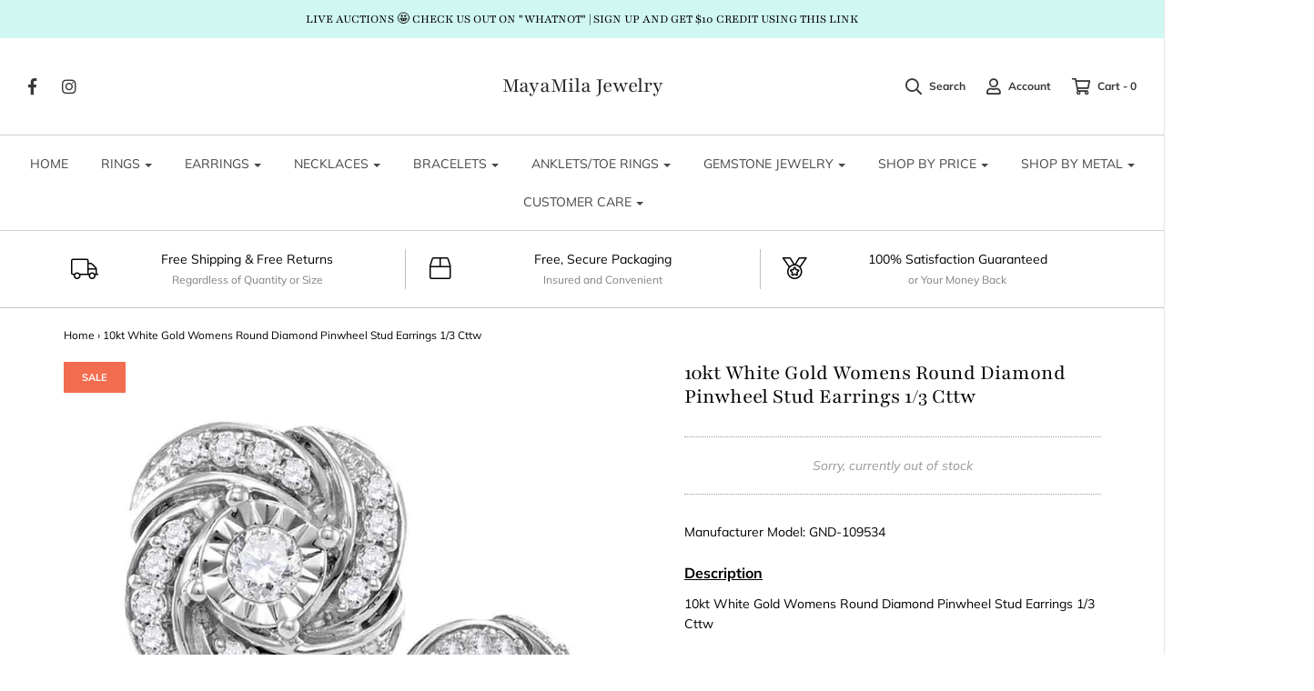

--- FILE ---
content_type: text/html; charset=utf-8
request_url: https://www.mayamila.com/products/10kt-white-gold-womens-round-diamond-pinwheel-stud-earrings-1-3-cttw109534
body_size: 30401
content:
<!DOCTYPE html>
<!--[if lt IE 7 ]><html class="no-js ie ie6" lang="en"> <![endif]-->
<!--[if IE 7 ]><html class="no-js ie ie7" lang="en"> <![endif]-->
<!--[if IE 8 ]><html class="no-js ie ie8" lang="en"> <![endif]-->
<!--[if (gte IE 9)|!(IE)]><!-->
<html class="no-js" lang="en">
<!--<![endif]-->

<head>

	<meta charset="utf-8">

	<!--[if lt IE 9]>
		<script src="//html5shim.googlecode.com/svn/trunk/html5.js"></script>
	<![endif]-->

	<title>
		10kt White Gold Womens Round Diamond Pinwheel Stud Earrings 1/3 Cttw &ndash; MayaMila Jewelry
	</title>

	<script type="text/javascript">
		document.documentElement.className = document.documentElement.className.replace('no-js', 'js');
	</script>

	
	<meta name="description" content="10kt White Gold Womens Round Diamond Pinwheel Stud Earrings 1/3 Cttw">
	

	
		<meta name="viewport" content="width=device-width, initial-scale=1, maximum-scale=1, user-scalable=0" />
	

	<meta property="og:site_name" content="MayaMila Jewelry">
<meta property="og:url" content="https://www.mayamila.com/products/10kt-white-gold-womens-round-diamond-pinwheel-stud-earrings-1-3-cttw109534">
<meta property="og:title" content="10kt White Gold Womens Round Diamond Pinwheel Stud Earrings 1/3 Cttw">
<meta property="og:type" content="product">
<meta property="og:description" content="10kt White Gold Womens Round Diamond Pinwheel Stud Earrings 1/3 Cttw"><meta property="og:price:amount" content="649.74">
  <meta property="og:price:currency" content="USD"><meta property="og:image" content="http://www.mayamila.com/cdn/shop/products/109534_1024x1024.jpg?v=1522480661">
<meta property="og:image:secure_url" content="https://www.mayamila.com/cdn/shop/products/109534_1024x1024.jpg?v=1522480661">

<meta name="twitter:site" content="@">
<meta name="twitter:card" content="summary_large_image">
<meta name="twitter:title" content="10kt White Gold Womens Round Diamond Pinwheel Stud Earrings 1/3 Cttw">
<meta name="twitter:description" content="10kt White Gold Womens Round Diamond Pinwheel Stud Earrings 1/3 Cttw">
  <script>
  window.Personizely = {
    cart: {"note":null,"attributes":{},"original_total_price":0,"total_price":0,"total_discount":0,"total_weight":0.0,"item_count":0,"items":[],"requires_shipping":false,"currency":"USD","items_subtotal_price":0,"cart_level_discount_applications":[],"checkout_charge_amount":0},
    customerId: '',
    cartCollections:{},
    productCollections:[46342406191,44351553583,35419422767,41691381807,43108040751,44177522735,44351717423],
  }; 
  </script>
  <link rel="stylesheet" href="https://static.personizely.net/d9544ad5e0.css" />
  <script src="https://static.personizely.net/d9544ad5e0.js" type="text/javascript"></script>

	<link rel="canonical" href="https://www.mayamila.com/products/10kt-white-gold-womens-round-diamond-pinwheel-stud-earrings-1-3-cttw109534" />

	<!-- CSS -->
	<link href="//www.mayamila.com/cdn/shop/t/4/assets/plugins.css?v=143014395267276809781765046678" rel="stylesheet" type="text/css" media="all" /> <link href="//www.mayamila.com/cdn/shop/t/4/assets/style.scss.css?v=116742591148989723641765046678" rel="stylesheet" type="text/css" media="all" />

	



	
		<link rel="shortcut icon" href="//www.mayamila.com/cdn/shop/files/Screen_Shot_20180327_at_120428_PM_32x32.png?v=1613738092" type="image/png">
	

	<link rel="sitemap" type="application/xml" title="Sitemap" href="/sitemap.xml" />

	<script>window.performance && window.performance.mark && window.performance.mark('shopify.content_for_header.start');</script><meta name="google-site-verification" content="AGYsl2sINR53JGUuhVe2qtQ8qfpDdX9u9UnOTlD6sSI">
<meta id="shopify-digital-wallet" name="shopify-digital-wallet" content="/996343855/digital_wallets/dialog">
<meta name="shopify-checkout-api-token" content="30451e23d2f879358780f1000ba5dd71">
<meta id="in-context-paypal-metadata" data-shop-id="996343855" data-venmo-supported="true" data-environment="production" data-locale="en_US" data-paypal-v4="true" data-currency="USD">
<link rel="alternate" type="application/json+oembed" href="https://www.mayamila.com/products/10kt-white-gold-womens-round-diamond-pinwheel-stud-earrings-1-3-cttw109534.oembed">
<script async="async" src="/checkouts/internal/preloads.js?locale=en-US"></script>
<link rel="preconnect" href="https://shop.app" crossorigin="anonymous">
<script async="async" src="https://shop.app/checkouts/internal/preloads.js?locale=en-US&shop_id=996343855" crossorigin="anonymous"></script>
<script id="apple-pay-shop-capabilities" type="application/json">{"shopId":996343855,"countryCode":"US","currencyCode":"USD","merchantCapabilities":["supports3DS"],"merchantId":"gid:\/\/shopify\/Shop\/996343855","merchantName":"MayaMila Jewelry","requiredBillingContactFields":["postalAddress","email"],"requiredShippingContactFields":["postalAddress","email"],"shippingType":"shipping","supportedNetworks":["visa","masterCard","amex","discover","elo","jcb"],"total":{"type":"pending","label":"MayaMila Jewelry","amount":"1.00"},"shopifyPaymentsEnabled":true,"supportsSubscriptions":true}</script>
<script id="shopify-features" type="application/json">{"accessToken":"30451e23d2f879358780f1000ba5dd71","betas":["rich-media-storefront-analytics"],"domain":"www.mayamila.com","predictiveSearch":true,"shopId":996343855,"locale":"en"}</script>
<script>var Shopify = Shopify || {};
Shopify.shop = "mayamila.myshopify.com";
Shopify.locale = "en";
Shopify.currency = {"active":"USD","rate":"1.0"};
Shopify.country = "US";
Shopify.theme = {"name":"Envy","id":18071781423,"schema_name":"Envy","schema_version":"18","theme_store_id":411,"role":"main"};
Shopify.theme.handle = "null";
Shopify.theme.style = {"id":null,"handle":null};
Shopify.cdnHost = "www.mayamila.com/cdn";
Shopify.routes = Shopify.routes || {};
Shopify.routes.root = "/";</script>
<script type="module">!function(o){(o.Shopify=o.Shopify||{}).modules=!0}(window);</script>
<script>!function(o){function n(){var o=[];function n(){o.push(Array.prototype.slice.apply(arguments))}return n.q=o,n}var t=o.Shopify=o.Shopify||{};t.loadFeatures=n(),t.autoloadFeatures=n()}(window);</script>
<script>
  window.ShopifyPay = window.ShopifyPay || {};
  window.ShopifyPay.apiHost = "shop.app\/pay";
  window.ShopifyPay.redirectState = null;
</script>
<script id="shop-js-analytics" type="application/json">{"pageType":"product"}</script>
<script defer="defer" async type="module" src="//www.mayamila.com/cdn/shopifycloud/shop-js/modules/v2/client.init-shop-cart-sync_BN7fPSNr.en.esm.js"></script>
<script defer="defer" async type="module" src="//www.mayamila.com/cdn/shopifycloud/shop-js/modules/v2/chunk.common_Cbph3Kss.esm.js"></script>
<script defer="defer" async type="module" src="//www.mayamila.com/cdn/shopifycloud/shop-js/modules/v2/chunk.modal_DKumMAJ1.esm.js"></script>
<script type="module">
  await import("//www.mayamila.com/cdn/shopifycloud/shop-js/modules/v2/client.init-shop-cart-sync_BN7fPSNr.en.esm.js");
await import("//www.mayamila.com/cdn/shopifycloud/shop-js/modules/v2/chunk.common_Cbph3Kss.esm.js");
await import("//www.mayamila.com/cdn/shopifycloud/shop-js/modules/v2/chunk.modal_DKumMAJ1.esm.js");

  window.Shopify.SignInWithShop?.initShopCartSync?.({"fedCMEnabled":true,"windoidEnabled":true});

</script>
<script>
  window.Shopify = window.Shopify || {};
  if (!window.Shopify.featureAssets) window.Shopify.featureAssets = {};
  window.Shopify.featureAssets['shop-js'] = {"shop-cart-sync":["modules/v2/client.shop-cart-sync_CJVUk8Jm.en.esm.js","modules/v2/chunk.common_Cbph3Kss.esm.js","modules/v2/chunk.modal_DKumMAJ1.esm.js"],"init-fed-cm":["modules/v2/client.init-fed-cm_7Fvt41F4.en.esm.js","modules/v2/chunk.common_Cbph3Kss.esm.js","modules/v2/chunk.modal_DKumMAJ1.esm.js"],"init-shop-email-lookup-coordinator":["modules/v2/client.init-shop-email-lookup-coordinator_Cc088_bR.en.esm.js","modules/v2/chunk.common_Cbph3Kss.esm.js","modules/v2/chunk.modal_DKumMAJ1.esm.js"],"init-windoid":["modules/v2/client.init-windoid_hPopwJRj.en.esm.js","modules/v2/chunk.common_Cbph3Kss.esm.js","modules/v2/chunk.modal_DKumMAJ1.esm.js"],"shop-button":["modules/v2/client.shop-button_B0jaPSNF.en.esm.js","modules/v2/chunk.common_Cbph3Kss.esm.js","modules/v2/chunk.modal_DKumMAJ1.esm.js"],"shop-cash-offers":["modules/v2/client.shop-cash-offers_DPIskqss.en.esm.js","modules/v2/chunk.common_Cbph3Kss.esm.js","modules/v2/chunk.modal_DKumMAJ1.esm.js"],"shop-toast-manager":["modules/v2/client.shop-toast-manager_CK7RT69O.en.esm.js","modules/v2/chunk.common_Cbph3Kss.esm.js","modules/v2/chunk.modal_DKumMAJ1.esm.js"],"init-shop-cart-sync":["modules/v2/client.init-shop-cart-sync_BN7fPSNr.en.esm.js","modules/v2/chunk.common_Cbph3Kss.esm.js","modules/v2/chunk.modal_DKumMAJ1.esm.js"],"init-customer-accounts-sign-up":["modules/v2/client.init-customer-accounts-sign-up_CfPf4CXf.en.esm.js","modules/v2/client.shop-login-button_DeIztwXF.en.esm.js","modules/v2/chunk.common_Cbph3Kss.esm.js","modules/v2/chunk.modal_DKumMAJ1.esm.js"],"pay-button":["modules/v2/client.pay-button_CgIwFSYN.en.esm.js","modules/v2/chunk.common_Cbph3Kss.esm.js","modules/v2/chunk.modal_DKumMAJ1.esm.js"],"init-customer-accounts":["modules/v2/client.init-customer-accounts_DQ3x16JI.en.esm.js","modules/v2/client.shop-login-button_DeIztwXF.en.esm.js","modules/v2/chunk.common_Cbph3Kss.esm.js","modules/v2/chunk.modal_DKumMAJ1.esm.js"],"avatar":["modules/v2/client.avatar_BTnouDA3.en.esm.js"],"init-shop-for-new-customer-accounts":["modules/v2/client.init-shop-for-new-customer-accounts_CsZy_esa.en.esm.js","modules/v2/client.shop-login-button_DeIztwXF.en.esm.js","modules/v2/chunk.common_Cbph3Kss.esm.js","modules/v2/chunk.modal_DKumMAJ1.esm.js"],"shop-follow-button":["modules/v2/client.shop-follow-button_BRMJjgGd.en.esm.js","modules/v2/chunk.common_Cbph3Kss.esm.js","modules/v2/chunk.modal_DKumMAJ1.esm.js"],"checkout-modal":["modules/v2/client.checkout-modal_B9Drz_yf.en.esm.js","modules/v2/chunk.common_Cbph3Kss.esm.js","modules/v2/chunk.modal_DKumMAJ1.esm.js"],"shop-login-button":["modules/v2/client.shop-login-button_DeIztwXF.en.esm.js","modules/v2/chunk.common_Cbph3Kss.esm.js","modules/v2/chunk.modal_DKumMAJ1.esm.js"],"lead-capture":["modules/v2/client.lead-capture_DXYzFM3R.en.esm.js","modules/v2/chunk.common_Cbph3Kss.esm.js","modules/v2/chunk.modal_DKumMAJ1.esm.js"],"shop-login":["modules/v2/client.shop-login_CA5pJqmO.en.esm.js","modules/v2/chunk.common_Cbph3Kss.esm.js","modules/v2/chunk.modal_DKumMAJ1.esm.js"],"payment-terms":["modules/v2/client.payment-terms_BxzfvcZJ.en.esm.js","modules/v2/chunk.common_Cbph3Kss.esm.js","modules/v2/chunk.modal_DKumMAJ1.esm.js"]};
</script>
<script>(function() {
  var isLoaded = false;
  function asyncLoad() {
    if (isLoaded) return;
    isLoaded = true;
    var urls = ["\/\/www.powr.io\/powr.js?powr-token=mayamila.myshopify.com\u0026external-type=shopify\u0026shop=mayamila.myshopify.com"];
    for (var i = 0; i < urls.length; i++) {
      var s = document.createElement('script');
      s.type = 'text/javascript';
      s.async = true;
      s.src = urls[i];
      var x = document.getElementsByTagName('script')[0];
      x.parentNode.insertBefore(s, x);
    }
  };
  if(window.attachEvent) {
    window.attachEvent('onload', asyncLoad);
  } else {
    window.addEventListener('load', asyncLoad, false);
  }
})();</script>
<script id="__st">var __st={"a":996343855,"offset":-28800,"reqid":"45fd582a-a589-4aed-924f-16bf992cd6a9-1769968595","pageurl":"www.mayamila.com\/products\/10kt-white-gold-womens-round-diamond-pinwheel-stud-earrings-1-3-cttw109534","u":"f9cfa5c6dcd6","p":"product","rtyp":"product","rid":625095278639};</script>
<script>window.ShopifyPaypalV4VisibilityTracking = true;</script>
<script id="captcha-bootstrap">!function(){'use strict';const t='contact',e='account',n='new_comment',o=[[t,t],['blogs',n],['comments',n],[t,'customer']],c=[[e,'customer_login'],[e,'guest_login'],[e,'recover_customer_password'],[e,'create_customer']],r=t=>t.map((([t,e])=>`form[action*='/${t}']:not([data-nocaptcha='true']) input[name='form_type'][value='${e}']`)).join(','),a=t=>()=>t?[...document.querySelectorAll(t)].map((t=>t.form)):[];function s(){const t=[...o],e=r(t);return a(e)}const i='password',u='form_key',d=['recaptcha-v3-token','g-recaptcha-response','h-captcha-response',i],f=()=>{try{return window.sessionStorage}catch{return}},m='__shopify_v',_=t=>t.elements[u];function p(t,e,n=!1){try{const o=window.sessionStorage,c=JSON.parse(o.getItem(e)),{data:r}=function(t){const{data:e,action:n}=t;return t[m]||n?{data:e,action:n}:{data:t,action:n}}(c);for(const[e,n]of Object.entries(r))t.elements[e]&&(t.elements[e].value=n);n&&o.removeItem(e)}catch(o){console.error('form repopulation failed',{error:o})}}const l='form_type',E='cptcha';function T(t){t.dataset[E]=!0}const w=window,h=w.document,L='Shopify',v='ce_forms',y='captcha';let A=!1;((t,e)=>{const n=(g='f06e6c50-85a8-45c8-87d0-21a2b65856fe',I='https://cdn.shopify.com/shopifycloud/storefront-forms-hcaptcha/ce_storefront_forms_captcha_hcaptcha.v1.5.2.iife.js',D={infoText:'Protected by hCaptcha',privacyText:'Privacy',termsText:'Terms'},(t,e,n)=>{const o=w[L][v],c=o.bindForm;if(c)return c(t,g,e,D).then(n);var r;o.q.push([[t,g,e,D],n]),r=I,A||(h.body.append(Object.assign(h.createElement('script'),{id:'captcha-provider',async:!0,src:r})),A=!0)});var g,I,D;w[L]=w[L]||{},w[L][v]=w[L][v]||{},w[L][v].q=[],w[L][y]=w[L][y]||{},w[L][y].protect=function(t,e){n(t,void 0,e),T(t)},Object.freeze(w[L][y]),function(t,e,n,w,h,L){const[v,y,A,g]=function(t,e,n){const i=e?o:[],u=t?c:[],d=[...i,...u],f=r(d),m=r(i),_=r(d.filter((([t,e])=>n.includes(e))));return[a(f),a(m),a(_),s()]}(w,h,L),I=t=>{const e=t.target;return e instanceof HTMLFormElement?e:e&&e.form},D=t=>v().includes(t);t.addEventListener('submit',(t=>{const e=I(t);if(!e)return;const n=D(e)&&!e.dataset.hcaptchaBound&&!e.dataset.recaptchaBound,o=_(e),c=g().includes(e)&&(!o||!o.value);(n||c)&&t.preventDefault(),c&&!n&&(function(t){try{if(!f())return;!function(t){const e=f();if(!e)return;const n=_(t);if(!n)return;const o=n.value;o&&e.removeItem(o)}(t);const e=Array.from(Array(32),(()=>Math.random().toString(36)[2])).join('');!function(t,e){_(t)||t.append(Object.assign(document.createElement('input'),{type:'hidden',name:u})),t.elements[u].value=e}(t,e),function(t,e){const n=f();if(!n)return;const o=[...t.querySelectorAll(`input[type='${i}']`)].map((({name:t})=>t)),c=[...d,...o],r={};for(const[a,s]of new FormData(t).entries())c.includes(a)||(r[a]=s);n.setItem(e,JSON.stringify({[m]:1,action:t.action,data:r}))}(t,e)}catch(e){console.error('failed to persist form',e)}}(e),e.submit())}));const S=(t,e)=>{t&&!t.dataset[E]&&(n(t,e.some((e=>e===t))),T(t))};for(const o of['focusin','change'])t.addEventListener(o,(t=>{const e=I(t);D(e)&&S(e,y())}));const B=e.get('form_key'),M=e.get(l),P=B&&M;t.addEventListener('DOMContentLoaded',(()=>{const t=y();if(P)for(const e of t)e.elements[l].value===M&&p(e,B);[...new Set([...A(),...v().filter((t=>'true'===t.dataset.shopifyCaptcha))])].forEach((e=>S(e,t)))}))}(h,new URLSearchParams(w.location.search),n,t,e,['guest_login'])})(!0,!0)}();</script>
<script integrity="sha256-4kQ18oKyAcykRKYeNunJcIwy7WH5gtpwJnB7kiuLZ1E=" data-source-attribution="shopify.loadfeatures" defer="defer" src="//www.mayamila.com/cdn/shopifycloud/storefront/assets/storefront/load_feature-a0a9edcb.js" crossorigin="anonymous"></script>
<script crossorigin="anonymous" defer="defer" src="//www.mayamila.com/cdn/shopifycloud/storefront/assets/shopify_pay/storefront-65b4c6d7.js?v=20250812"></script>
<script data-source-attribution="shopify.dynamic_checkout.dynamic.init">var Shopify=Shopify||{};Shopify.PaymentButton=Shopify.PaymentButton||{isStorefrontPortableWallets:!0,init:function(){window.Shopify.PaymentButton.init=function(){};var t=document.createElement("script");t.src="https://www.mayamila.com/cdn/shopifycloud/portable-wallets/latest/portable-wallets.en.js",t.type="module",document.head.appendChild(t)}};
</script>
<script data-source-attribution="shopify.dynamic_checkout.buyer_consent">
  function portableWalletsHideBuyerConsent(e){var t=document.getElementById("shopify-buyer-consent"),n=document.getElementById("shopify-subscription-policy-button");t&&n&&(t.classList.add("hidden"),t.setAttribute("aria-hidden","true"),n.removeEventListener("click",e))}function portableWalletsShowBuyerConsent(e){var t=document.getElementById("shopify-buyer-consent"),n=document.getElementById("shopify-subscription-policy-button");t&&n&&(t.classList.remove("hidden"),t.removeAttribute("aria-hidden"),n.addEventListener("click",e))}window.Shopify?.PaymentButton&&(window.Shopify.PaymentButton.hideBuyerConsent=portableWalletsHideBuyerConsent,window.Shopify.PaymentButton.showBuyerConsent=portableWalletsShowBuyerConsent);
</script>
<script data-source-attribution="shopify.dynamic_checkout.cart.bootstrap">document.addEventListener("DOMContentLoaded",(function(){function t(){return document.querySelector("shopify-accelerated-checkout-cart, shopify-accelerated-checkout")}if(t())Shopify.PaymentButton.init();else{new MutationObserver((function(e,n){t()&&(Shopify.PaymentButton.init(),n.disconnect())})).observe(document.body,{childList:!0,subtree:!0})}}));
</script>
<link id="shopify-accelerated-checkout-styles" rel="stylesheet" media="screen" href="https://www.mayamila.com/cdn/shopifycloud/portable-wallets/latest/accelerated-checkout-backwards-compat.css" crossorigin="anonymous">
<style id="shopify-accelerated-checkout-cart">
        #shopify-buyer-consent {
  margin-top: 1em;
  display: inline-block;
  width: 100%;
}

#shopify-buyer-consent.hidden {
  display: none;
}

#shopify-subscription-policy-button {
  background: none;
  border: none;
  padding: 0;
  text-decoration: underline;
  font-size: inherit;
  cursor: pointer;
}

#shopify-subscription-policy-button::before {
  box-shadow: none;
}

      </style>

<script>window.performance && window.performance.mark && window.performance.mark('shopify.content_for_header.end');</script>

	<script type="text/javascript">
	window.lazySizesConfig = window.lazySizesConfig || {};
	window.lazySizesConfig.rias = window.lazySizesConfig.rias || {};

	// configure available widths to replace with the {width} placeholder
	window.lazySizesConfig.rias.widths = [150, 300, 600, 900, 1200, 1500, 1800, 2100];
	</script>

	

	<script src="//www.mayamila.com/cdn/shop/t/4/assets/jquery-1.11.0.min.js?v=74721525869110791951537368752" type="text/javascript"></script>
	<script src="//www.mayamila.com/cdn/shop/t/4/assets/plugins.js?v=53222721043120492551537368753" type="text/javascript"></script>
	<script src="//www.mayamila.com/cdn/shop/t/4/assets/custom.js?v=138324786507954508671537368748" type="text/javascript"></script>
	<script src="//www.mayamila.com/cdn/shop/t/4/assets/sections.js?v=14068958277368228801550536340" type="text/javascript"></script>

<link href="https://monorail-edge.shopifysvc.com" rel="dns-prefetch">
<script>(function(){if ("sendBeacon" in navigator && "performance" in window) {try {var session_token_from_headers = performance.getEntriesByType('navigation')[0].serverTiming.find(x => x.name == '_s').description;} catch {var session_token_from_headers = undefined;}var session_cookie_matches = document.cookie.match(/_shopify_s=([^;]*)/);var session_token_from_cookie = session_cookie_matches && session_cookie_matches.length === 2 ? session_cookie_matches[1] : "";var session_token = session_token_from_headers || session_token_from_cookie || "";function handle_abandonment_event(e) {var entries = performance.getEntries().filter(function(entry) {return /monorail-edge.shopifysvc.com/.test(entry.name);});if (!window.abandonment_tracked && entries.length === 0) {window.abandonment_tracked = true;var currentMs = Date.now();var navigation_start = performance.timing.navigationStart;var payload = {shop_id: 996343855,url: window.location.href,navigation_start,duration: currentMs - navigation_start,session_token,page_type: "product"};window.navigator.sendBeacon("https://monorail-edge.shopifysvc.com/v1/produce", JSON.stringify({schema_id: "online_store_buyer_site_abandonment/1.1",payload: payload,metadata: {event_created_at_ms: currentMs,event_sent_at_ms: currentMs}}));}}window.addEventListener('pagehide', handle_abandonment_event);}}());</script>
<script id="web-pixels-manager-setup">(function e(e,d,r,n,o){if(void 0===o&&(o={}),!Boolean(null===(a=null===(i=window.Shopify)||void 0===i?void 0:i.analytics)||void 0===a?void 0:a.replayQueue)){var i,a;window.Shopify=window.Shopify||{};var t=window.Shopify;t.analytics=t.analytics||{};var s=t.analytics;s.replayQueue=[],s.publish=function(e,d,r){return s.replayQueue.push([e,d,r]),!0};try{self.performance.mark("wpm:start")}catch(e){}var l=function(){var e={modern:/Edge?\/(1{2}[4-9]|1[2-9]\d|[2-9]\d{2}|\d{4,})\.\d+(\.\d+|)|Firefox\/(1{2}[4-9]|1[2-9]\d|[2-9]\d{2}|\d{4,})\.\d+(\.\d+|)|Chrom(ium|e)\/(9{2}|\d{3,})\.\d+(\.\d+|)|(Maci|X1{2}).+ Version\/(15\.\d+|(1[6-9]|[2-9]\d|\d{3,})\.\d+)([,.]\d+|)( \(\w+\)|)( Mobile\/\w+|) Safari\/|Chrome.+OPR\/(9{2}|\d{3,})\.\d+\.\d+|(CPU[ +]OS|iPhone[ +]OS|CPU[ +]iPhone|CPU IPhone OS|CPU iPad OS)[ +]+(15[._]\d+|(1[6-9]|[2-9]\d|\d{3,})[._]\d+)([._]\d+|)|Android:?[ /-](13[3-9]|1[4-9]\d|[2-9]\d{2}|\d{4,})(\.\d+|)(\.\d+|)|Android.+Firefox\/(13[5-9]|1[4-9]\d|[2-9]\d{2}|\d{4,})\.\d+(\.\d+|)|Android.+Chrom(ium|e)\/(13[3-9]|1[4-9]\d|[2-9]\d{2}|\d{4,})\.\d+(\.\d+|)|SamsungBrowser\/([2-9]\d|\d{3,})\.\d+/,legacy:/Edge?\/(1[6-9]|[2-9]\d|\d{3,})\.\d+(\.\d+|)|Firefox\/(5[4-9]|[6-9]\d|\d{3,})\.\d+(\.\d+|)|Chrom(ium|e)\/(5[1-9]|[6-9]\d|\d{3,})\.\d+(\.\d+|)([\d.]+$|.*Safari\/(?![\d.]+ Edge\/[\d.]+$))|(Maci|X1{2}).+ Version\/(10\.\d+|(1[1-9]|[2-9]\d|\d{3,})\.\d+)([,.]\d+|)( \(\w+\)|)( Mobile\/\w+|) Safari\/|Chrome.+OPR\/(3[89]|[4-9]\d|\d{3,})\.\d+\.\d+|(CPU[ +]OS|iPhone[ +]OS|CPU[ +]iPhone|CPU IPhone OS|CPU iPad OS)[ +]+(10[._]\d+|(1[1-9]|[2-9]\d|\d{3,})[._]\d+)([._]\d+|)|Android:?[ /-](13[3-9]|1[4-9]\d|[2-9]\d{2}|\d{4,})(\.\d+|)(\.\d+|)|Mobile Safari.+OPR\/([89]\d|\d{3,})\.\d+\.\d+|Android.+Firefox\/(13[5-9]|1[4-9]\d|[2-9]\d{2}|\d{4,})\.\d+(\.\d+|)|Android.+Chrom(ium|e)\/(13[3-9]|1[4-9]\d|[2-9]\d{2}|\d{4,})\.\d+(\.\d+|)|Android.+(UC? ?Browser|UCWEB|U3)[ /]?(15\.([5-9]|\d{2,})|(1[6-9]|[2-9]\d|\d{3,})\.\d+)\.\d+|SamsungBrowser\/(5\.\d+|([6-9]|\d{2,})\.\d+)|Android.+MQ{2}Browser\/(14(\.(9|\d{2,})|)|(1[5-9]|[2-9]\d|\d{3,})(\.\d+|))(\.\d+|)|K[Aa][Ii]OS\/(3\.\d+|([4-9]|\d{2,})\.\d+)(\.\d+|)/},d=e.modern,r=e.legacy,n=navigator.userAgent;return n.match(d)?"modern":n.match(r)?"legacy":"unknown"}(),u="modern"===l?"modern":"legacy",c=(null!=n?n:{modern:"",legacy:""})[u],f=function(e){return[e.baseUrl,"/wpm","/b",e.hashVersion,"modern"===e.buildTarget?"m":"l",".js"].join("")}({baseUrl:d,hashVersion:r,buildTarget:u}),m=function(e){var d=e.version,r=e.bundleTarget,n=e.surface,o=e.pageUrl,i=e.monorailEndpoint;return{emit:function(e){var a=e.status,t=e.errorMsg,s=(new Date).getTime(),l=JSON.stringify({metadata:{event_sent_at_ms:s},events:[{schema_id:"web_pixels_manager_load/3.1",payload:{version:d,bundle_target:r,page_url:o,status:a,surface:n,error_msg:t},metadata:{event_created_at_ms:s}}]});if(!i)return console&&console.warn&&console.warn("[Web Pixels Manager] No Monorail endpoint provided, skipping logging."),!1;try{return self.navigator.sendBeacon.bind(self.navigator)(i,l)}catch(e){}var u=new XMLHttpRequest;try{return u.open("POST",i,!0),u.setRequestHeader("Content-Type","text/plain"),u.send(l),!0}catch(e){return console&&console.warn&&console.warn("[Web Pixels Manager] Got an unhandled error while logging to Monorail."),!1}}}}({version:r,bundleTarget:l,surface:e.surface,pageUrl:self.location.href,monorailEndpoint:e.monorailEndpoint});try{o.browserTarget=l,function(e){var d=e.src,r=e.async,n=void 0===r||r,o=e.onload,i=e.onerror,a=e.sri,t=e.scriptDataAttributes,s=void 0===t?{}:t,l=document.createElement("script"),u=document.querySelector("head"),c=document.querySelector("body");if(l.async=n,l.src=d,a&&(l.integrity=a,l.crossOrigin="anonymous"),s)for(var f in s)if(Object.prototype.hasOwnProperty.call(s,f))try{l.dataset[f]=s[f]}catch(e){}if(o&&l.addEventListener("load",o),i&&l.addEventListener("error",i),u)u.appendChild(l);else{if(!c)throw new Error("Did not find a head or body element to append the script");c.appendChild(l)}}({src:f,async:!0,onload:function(){if(!function(){var e,d;return Boolean(null===(d=null===(e=window.Shopify)||void 0===e?void 0:e.analytics)||void 0===d?void 0:d.initialized)}()){var d=window.webPixelsManager.init(e)||void 0;if(d){var r=window.Shopify.analytics;r.replayQueue.forEach((function(e){var r=e[0],n=e[1],o=e[2];d.publishCustomEvent(r,n,o)})),r.replayQueue=[],r.publish=d.publishCustomEvent,r.visitor=d.visitor,r.initialized=!0}}},onerror:function(){return m.emit({status:"failed",errorMsg:"".concat(f," has failed to load")})},sri:function(e){var d=/^sha384-[A-Za-z0-9+/=]+$/;return"string"==typeof e&&d.test(e)}(c)?c:"",scriptDataAttributes:o}),m.emit({status:"loading"})}catch(e){m.emit({status:"failed",errorMsg:(null==e?void 0:e.message)||"Unknown error"})}}})({shopId: 996343855,storefrontBaseUrl: "https://www.mayamila.com",extensionsBaseUrl: "https://extensions.shopifycdn.com/cdn/shopifycloud/web-pixels-manager",monorailEndpoint: "https://monorail-edge.shopifysvc.com/unstable/produce_batch",surface: "storefront-renderer",enabledBetaFlags: ["2dca8a86"],webPixelsConfigList: [{"id":"811598111","configuration":"{\"config\":\"{\\\"pixel_id\\\":\\\"AW-778021286\\\",\\\"target_country\\\":\\\"US\\\",\\\"gtag_events\\\":[{\\\"type\\\":\\\"search\\\",\\\"action_label\\\":\\\"AW-778021286\\\/UQJVCKSz7o8BEKbT_vIC\\\"},{\\\"type\\\":\\\"begin_checkout\\\",\\\"action_label\\\":\\\"AW-778021286\\\/JJqlCKGz7o8BEKbT_vIC\\\"},{\\\"type\\\":\\\"view_item\\\",\\\"action_label\\\":[\\\"AW-778021286\\\/PmsKCJuz7o8BEKbT_vIC\\\",\\\"MC-53NS46QCQK\\\"]},{\\\"type\\\":\\\"purchase\\\",\\\"action_label\\\":[\\\"AW-778021286\\\/jJgiCJiz7o8BEKbT_vIC\\\",\\\"MC-53NS46QCQK\\\"]},{\\\"type\\\":\\\"page_view\\\",\\\"action_label\\\":[\\\"AW-778021286\\\/Df5QCJWz7o8BEKbT_vIC\\\",\\\"MC-53NS46QCQK\\\"]},{\\\"type\\\":\\\"add_payment_info\\\",\\\"action_label\\\":\\\"AW-778021286\\\/-PfkCKez7o8BEKbT_vIC\\\"},{\\\"type\\\":\\\"add_to_cart\\\",\\\"action_label\\\":\\\"AW-778021286\\\/G6OyCJ6z7o8BEKbT_vIC\\\"}],\\\"enable_monitoring_mode\\\":false}\"}","eventPayloadVersion":"v1","runtimeContext":"OPEN","scriptVersion":"b2a88bafab3e21179ed38636efcd8a93","type":"APP","apiClientId":1780363,"privacyPurposes":[],"dataSharingAdjustments":{"protectedCustomerApprovalScopes":["read_customer_address","read_customer_email","read_customer_name","read_customer_personal_data","read_customer_phone"]}},{"id":"267321631","configuration":"{\"pixel_id\":\"225965501480618\",\"pixel_type\":\"facebook_pixel\",\"metaapp_system_user_token\":\"-\"}","eventPayloadVersion":"v1","runtimeContext":"OPEN","scriptVersion":"ca16bc87fe92b6042fbaa3acc2fbdaa6","type":"APP","apiClientId":2329312,"privacyPurposes":["ANALYTICS","MARKETING","SALE_OF_DATA"],"dataSharingAdjustments":{"protectedCustomerApprovalScopes":["read_customer_address","read_customer_email","read_customer_name","read_customer_personal_data","read_customer_phone"]}},{"id":"184516895","configuration":"{\"tagID\":\"2612399332252\"}","eventPayloadVersion":"v1","runtimeContext":"STRICT","scriptVersion":"18031546ee651571ed29edbe71a3550b","type":"APP","apiClientId":3009811,"privacyPurposes":["ANALYTICS","MARKETING","SALE_OF_DATA"],"dataSharingAdjustments":{"protectedCustomerApprovalScopes":["read_customer_address","read_customer_email","read_customer_name","read_customer_personal_data","read_customer_phone"]}},{"id":"148406559","eventPayloadVersion":"v1","runtimeContext":"LAX","scriptVersion":"1","type":"CUSTOM","privacyPurposes":["ANALYTICS"],"name":"Google Analytics tag (migrated)"},{"id":"shopify-app-pixel","configuration":"{}","eventPayloadVersion":"v1","runtimeContext":"STRICT","scriptVersion":"0450","apiClientId":"shopify-pixel","type":"APP","privacyPurposes":["ANALYTICS","MARKETING"]},{"id":"shopify-custom-pixel","eventPayloadVersion":"v1","runtimeContext":"LAX","scriptVersion":"0450","apiClientId":"shopify-pixel","type":"CUSTOM","privacyPurposes":["ANALYTICS","MARKETING"]}],isMerchantRequest: false,initData: {"shop":{"name":"MayaMila Jewelry","paymentSettings":{"currencyCode":"USD"},"myshopifyDomain":"mayamila.myshopify.com","countryCode":"US","storefrontUrl":"https:\/\/www.mayamila.com"},"customer":null,"cart":null,"checkout":null,"productVariants":[{"price":{"amount":649.74,"currencyCode":"USD"},"product":{"title":"10kt White Gold Womens Round Diamond Pinwheel Stud Earrings 1\/3 Cttw","vendor":"mayamila","id":"625095278639","untranslatedTitle":"10kt White Gold Womens Round Diamond Pinwheel Stud Earrings 1\/3 Cttw","url":"\/products\/10kt-white-gold-womens-round-diamond-pinwheel-stud-earrings-1-3-cttw109534","type":"Diamond Stud Earring"},"id":"7397946687535","image":{"src":"\/\/www.mayamila.com\/cdn\/shop\/products\/109534.jpg?v=1522480661"},"sku":"109534","title":"Default Title","untranslatedTitle":"Default Title"}],"purchasingCompany":null},},"https://www.mayamila.com/cdn","1d2a099fw23dfb22ep557258f5m7a2edbae",{"modern":"","legacy":""},{"shopId":"996343855","storefrontBaseUrl":"https:\/\/www.mayamila.com","extensionBaseUrl":"https:\/\/extensions.shopifycdn.com\/cdn\/shopifycloud\/web-pixels-manager","surface":"storefront-renderer","enabledBetaFlags":"[\"2dca8a86\"]","isMerchantRequest":"false","hashVersion":"1d2a099fw23dfb22ep557258f5m7a2edbae","publish":"custom","events":"[[\"page_viewed\",{}],[\"product_viewed\",{\"productVariant\":{\"price\":{\"amount\":649.74,\"currencyCode\":\"USD\"},\"product\":{\"title\":\"10kt White Gold Womens Round Diamond Pinwheel Stud Earrings 1\/3 Cttw\",\"vendor\":\"mayamila\",\"id\":\"625095278639\",\"untranslatedTitle\":\"10kt White Gold Womens Round Diamond Pinwheel Stud Earrings 1\/3 Cttw\",\"url\":\"\/products\/10kt-white-gold-womens-round-diamond-pinwheel-stud-earrings-1-3-cttw109534\",\"type\":\"Diamond Stud Earring\"},\"id\":\"7397946687535\",\"image\":{\"src\":\"\/\/www.mayamila.com\/cdn\/shop\/products\/109534.jpg?v=1522480661\"},\"sku\":\"109534\",\"title\":\"Default Title\",\"untranslatedTitle\":\"Default Title\"}}]]"});</script><script>
  window.ShopifyAnalytics = window.ShopifyAnalytics || {};
  window.ShopifyAnalytics.meta = window.ShopifyAnalytics.meta || {};
  window.ShopifyAnalytics.meta.currency = 'USD';
  var meta = {"product":{"id":625095278639,"gid":"gid:\/\/shopify\/Product\/625095278639","vendor":"mayamila","type":"Diamond Stud Earring","handle":"10kt-white-gold-womens-round-diamond-pinwheel-stud-earrings-1-3-cttw109534","variants":[{"id":7397946687535,"price":64974,"name":"10kt White Gold Womens Round Diamond Pinwheel Stud Earrings 1\/3 Cttw","public_title":null,"sku":"109534"}],"remote":false},"page":{"pageType":"product","resourceType":"product","resourceId":625095278639,"requestId":"45fd582a-a589-4aed-924f-16bf992cd6a9-1769968595"}};
  for (var attr in meta) {
    window.ShopifyAnalytics.meta[attr] = meta[attr];
  }
</script>
<script class="analytics">
  (function () {
    var customDocumentWrite = function(content) {
      var jquery = null;

      if (window.jQuery) {
        jquery = window.jQuery;
      } else if (window.Checkout && window.Checkout.$) {
        jquery = window.Checkout.$;
      }

      if (jquery) {
        jquery('body').append(content);
      }
    };

    var hasLoggedConversion = function(token) {
      if (token) {
        return document.cookie.indexOf('loggedConversion=' + token) !== -1;
      }
      return false;
    }

    var setCookieIfConversion = function(token) {
      if (token) {
        var twoMonthsFromNow = new Date(Date.now());
        twoMonthsFromNow.setMonth(twoMonthsFromNow.getMonth() + 2);

        document.cookie = 'loggedConversion=' + token + '; expires=' + twoMonthsFromNow;
      }
    }

    var trekkie = window.ShopifyAnalytics.lib = window.trekkie = window.trekkie || [];
    if (trekkie.integrations) {
      return;
    }
    trekkie.methods = [
      'identify',
      'page',
      'ready',
      'track',
      'trackForm',
      'trackLink'
    ];
    trekkie.factory = function(method) {
      return function() {
        var args = Array.prototype.slice.call(arguments);
        args.unshift(method);
        trekkie.push(args);
        return trekkie;
      };
    };
    for (var i = 0; i < trekkie.methods.length; i++) {
      var key = trekkie.methods[i];
      trekkie[key] = trekkie.factory(key);
    }
    trekkie.load = function(config) {
      trekkie.config = config || {};
      trekkie.config.initialDocumentCookie = document.cookie;
      var first = document.getElementsByTagName('script')[0];
      var script = document.createElement('script');
      script.type = 'text/javascript';
      script.onerror = function(e) {
        var scriptFallback = document.createElement('script');
        scriptFallback.type = 'text/javascript';
        scriptFallback.onerror = function(error) {
                var Monorail = {
      produce: function produce(monorailDomain, schemaId, payload) {
        var currentMs = new Date().getTime();
        var event = {
          schema_id: schemaId,
          payload: payload,
          metadata: {
            event_created_at_ms: currentMs,
            event_sent_at_ms: currentMs
          }
        };
        return Monorail.sendRequest("https://" + monorailDomain + "/v1/produce", JSON.stringify(event));
      },
      sendRequest: function sendRequest(endpointUrl, payload) {
        // Try the sendBeacon API
        if (window && window.navigator && typeof window.navigator.sendBeacon === 'function' && typeof window.Blob === 'function' && !Monorail.isIos12()) {
          var blobData = new window.Blob([payload], {
            type: 'text/plain'
          });

          if (window.navigator.sendBeacon(endpointUrl, blobData)) {
            return true;
          } // sendBeacon was not successful

        } // XHR beacon

        var xhr = new XMLHttpRequest();

        try {
          xhr.open('POST', endpointUrl);
          xhr.setRequestHeader('Content-Type', 'text/plain');
          xhr.send(payload);
        } catch (e) {
          console.log(e);
        }

        return false;
      },
      isIos12: function isIos12() {
        return window.navigator.userAgent.lastIndexOf('iPhone; CPU iPhone OS 12_') !== -1 || window.navigator.userAgent.lastIndexOf('iPad; CPU OS 12_') !== -1;
      }
    };
    Monorail.produce('monorail-edge.shopifysvc.com',
      'trekkie_storefront_load_errors/1.1',
      {shop_id: 996343855,
      theme_id: 18071781423,
      app_name: "storefront",
      context_url: window.location.href,
      source_url: "//www.mayamila.com/cdn/s/trekkie.storefront.c59ea00e0474b293ae6629561379568a2d7c4bba.min.js"});

        };
        scriptFallback.async = true;
        scriptFallback.src = '//www.mayamila.com/cdn/s/trekkie.storefront.c59ea00e0474b293ae6629561379568a2d7c4bba.min.js';
        first.parentNode.insertBefore(scriptFallback, first);
      };
      script.async = true;
      script.src = '//www.mayamila.com/cdn/s/trekkie.storefront.c59ea00e0474b293ae6629561379568a2d7c4bba.min.js';
      first.parentNode.insertBefore(script, first);
    };
    trekkie.load(
      {"Trekkie":{"appName":"storefront","development":false,"defaultAttributes":{"shopId":996343855,"isMerchantRequest":null,"themeId":18071781423,"themeCityHash":"4454675209284731200","contentLanguage":"en","currency":"USD","eventMetadataId":"b0ac5b29-774c-4475-b2e4-7430a3a8f1b1"},"isServerSideCookieWritingEnabled":true,"monorailRegion":"shop_domain","enabledBetaFlags":["65f19447","b5387b81"]},"Session Attribution":{},"S2S":{"facebookCapiEnabled":false,"source":"trekkie-storefront-renderer","apiClientId":580111}}
    );

    var loaded = false;
    trekkie.ready(function() {
      if (loaded) return;
      loaded = true;

      window.ShopifyAnalytics.lib = window.trekkie;

      var originalDocumentWrite = document.write;
      document.write = customDocumentWrite;
      try { window.ShopifyAnalytics.merchantGoogleAnalytics.call(this); } catch(error) {};
      document.write = originalDocumentWrite;

      window.ShopifyAnalytics.lib.page(null,{"pageType":"product","resourceType":"product","resourceId":625095278639,"requestId":"45fd582a-a589-4aed-924f-16bf992cd6a9-1769968595","shopifyEmitted":true});

      var match = window.location.pathname.match(/checkouts\/(.+)\/(thank_you|post_purchase)/)
      var token = match? match[1]: undefined;
      if (!hasLoggedConversion(token)) {
        setCookieIfConversion(token);
        window.ShopifyAnalytics.lib.track("Viewed Product",{"currency":"USD","variantId":7397946687535,"productId":625095278639,"productGid":"gid:\/\/shopify\/Product\/625095278639","name":"10kt White Gold Womens Round Diamond Pinwheel Stud Earrings 1\/3 Cttw","price":"649.74","sku":"109534","brand":"mayamila","variant":null,"category":"Diamond Stud Earring","nonInteraction":true,"remote":false},undefined,undefined,{"shopifyEmitted":true});
      window.ShopifyAnalytics.lib.track("monorail:\/\/trekkie_storefront_viewed_product\/1.1",{"currency":"USD","variantId":7397946687535,"productId":625095278639,"productGid":"gid:\/\/shopify\/Product\/625095278639","name":"10kt White Gold Womens Round Diamond Pinwheel Stud Earrings 1\/3 Cttw","price":"649.74","sku":"109534","brand":"mayamila","variant":null,"category":"Diamond Stud Earring","nonInteraction":true,"remote":false,"referer":"https:\/\/www.mayamila.com\/products\/10kt-white-gold-womens-round-diamond-pinwheel-stud-earrings-1-3-cttw109534"});
      }
    });


        var eventsListenerScript = document.createElement('script');
        eventsListenerScript.async = true;
        eventsListenerScript.src = "//www.mayamila.com/cdn/shopifycloud/storefront/assets/shop_events_listener-3da45d37.js";
        document.getElementsByTagName('head')[0].appendChild(eventsListenerScript);

})();</script>
  <script>
  if (!window.ga || (window.ga && typeof window.ga !== 'function')) {
    window.ga = function ga() {
      (window.ga.q = window.ga.q || []).push(arguments);
      if (window.Shopify && window.Shopify.analytics && typeof window.Shopify.analytics.publish === 'function') {
        window.Shopify.analytics.publish("ga_stub_called", {}, {sendTo: "google_osp_migration"});
      }
      console.error("Shopify's Google Analytics stub called with:", Array.from(arguments), "\nSee https://help.shopify.com/manual/promoting-marketing/pixels/pixel-migration#google for more information.");
    };
    if (window.Shopify && window.Shopify.analytics && typeof window.Shopify.analytics.publish === 'function') {
      window.Shopify.analytics.publish("ga_stub_initialized", {}, {sendTo: "google_osp_migration"});
    }
  }
</script>
<script
  defer
  src="https://www.mayamila.com/cdn/shopifycloud/perf-kit/shopify-perf-kit-3.1.0.min.js"
  data-application="storefront-renderer"
  data-shop-id="996343855"
  data-render-region="gcp-us-central1"
  data-page-type="product"
  data-theme-instance-id="18071781423"
  data-theme-name="Envy"
  data-theme-version="18"
  data-monorail-region="shop_domain"
  data-resource-timing-sampling-rate="10"
  data-shs="true"
  data-shs-beacon="true"
  data-shs-export-with-fetch="true"
  data-shs-logs-sample-rate="1"
  data-shs-beacon-endpoint="https://www.mayamila.com/api/collect"
></script>
</head>

<body id="10kt-white-gold-womens-round-diamond-pinwheel-stud-earrings-1-3-cttw" class="template-product flexbox-wrapper">

  
		<div id="cartSlideoutWrapper" class="envy-shopping-right slideout-panel-hidden">

		<a href="#sidr" class="slide-menu sidr-close-icon cart-menu-close"><i class="fas fa-times" aria-hidden="true"></i></a>

		<div>
			<h4><span class="cart-item-count item-count">0</span></h4>
			<span class="cart-item-count-text">items in your cart</span>
		</div>

		<div>
			<h4><span class="cart-item-price" id="cart-price"><span class="money">$0.00</span></span></h4>
			<span class="cart-item-price-text">total cart value</span>
		</div>

		<div class="slide-checkout-buttons">
			<a href="/cart" class="btn btn-success">Your Cart</a><br />
			<a href="#sidr" class="btn btn-default cart-menu-close">Continue Shopping</a><br />
		</div>

</div>

  

	<div id="main-body">

		<div id="slideout-overlay"></div>

		<div id="shopify-section-announcement-bar" class="shopify-section">

  

    <style>
      .notification-bar{
        background-color: #d1f7f2;
        color: #000000;
      }

      .notification-bar a{
        color: #000000;
      }
    </style>

    <div class="notification-bar custom-font">
      
        <a href="https://whatnot.com/invite/mayamilajewelry" class="notification-bar__message">
          <p>LIVE AUCTIONS 🤩 CHECK US OUT ON &quot;WHATNOT&quot; | SIGN UP AND GET $10 CREDIT USING THIS LINK</p>
        </a>
      
    </div>

  




</div>
		<div id="shopify-section-header" class="shopify-section">



<style>
  .site-header__logo-image img {
	  max-width: 250px!important;
    
	  margin: 0 auto;
    
  }

  #main-navigation-wrapper{
    padding: 10px 0;
  }

  .sticky-header-menu #main-navigation-wrapper{
    padding-left: 198px;
  }

  #site-header .far,
  #site-header .fas,
  #site-header .fal,
  #site-header .fab,
  .sticky-header-wrapper .far,
  .sticky-header-wrapper .fas,
  .sticky-header-wrapper .fal{
    font-size: 18px;
  }

  @media screen and (max-width: 768px) {
    .sticky-header-wrapper .far,
    .sticky-header-wrapper .fas,
    .sticky-header-wrapper .fal,
    .mobile-header-wrap .far,
    .mobile-header-wrap .fas,
    .mobile-header-wrap .fal{
      font-size: 20px;
    }
  }

  
      #site-title{
        padding: 20px;
      }

    

</style>







<div class="header-wrapper">


<div class="sticky-header-wrapper">
  <div class="sticky-header-menu hidden-xs">
    
    
  </div>
  <div class="sticky-header-search hidden-xs">
    
  </div>
  <div class="sticky-mobile-header visible-xs">
    
  </div>
</div>


<div class="header-logo-wrapper" data-section-id="header" data-section-type="header-section">

<nav id="menu" class="mobile-menu--wrapper slideout-panel-hidden">

  

<script type="application/json" id="mobile-menu-data">
{
    
        
        "home": {
            "level": 0,
            "url": "/",
            "title": "HOME",
            "links": [
                
            ]
        }
        
    
        ,
        "rings": {
            "level": 0,
            "url": "/collections/ring-collection",
            "title": "RINGS",
            "links": [
                
                    "rings--engagement-rings",
                
                    "rings--wedding-bands",
                
                    "rings--anniversary-rings",
                
                    "rings--wedding-sets",
                
                    "rings--his-hers-trio-sets",
                
                    "rings--mens-rings",
                
                    "rings--gemstone-rings",
                
                    "rings--fashion-rings",
                
                    "rings--plated-rings"
                
            ]
        }
        
        , "rings--engagement-rings": {
            "level": 1,
            "url": "/collections/engagement-bridal-ring",
            "title": "Engagement Rings",
            "links": [
                
            ]
        }
        
        
        , "rings--wedding-bands": {
            "level": 1,
            "url": "/collections/diamond-band",
            "title": "Wedding Bands",
            "links": [
                
            ]
        }
        
        
        , "rings--anniversary-rings": {
            "level": 1,
            "url": "/collections/diamond-fashion-rings",
            "title": "Anniversary Rings",
            "links": [
                
            ]
        }
        
        
        , "rings--wedding-sets": {
            "level": 1,
            "url": "/collections/bridal-wedding-sets",
            "title": "Wedding Sets",
            "links": [
                
            ]
        }
        
        
        , "rings--his-hers-trio-sets": {
            "level": 1,
            "url": "/collections/bridal-trio-sets",
            "title": "His/Hers Trio Sets",
            "links": [
                
            ]
        }
        
        
        , "rings--mens-rings": {
            "level": 1,
            "url": "/collections/mens-wedding-bands",
            "title": "Men&#39;s Rings",
            "links": [
                
            ]
        }
        
        
        , "rings--gemstone-rings": {
            "level": 1,
            "url": "/collections/antique-rings",
            "title": "Gemstone Rings",
            "links": [
                
            ]
        }
        
        
        , "rings--fashion-rings": {
            "level": 1,
            "url": "/collections/fashion-rings",
            "title": "Fashion Rings",
            "links": [
                
            ]
        }
        
        
        , "rings--plated-rings": {
            "level": 1,
            "url": "/collections/plated-rings",
            "title": "Plated Rings",
            "links": [
                
            ]
        }
        
        
    
        ,
        "earrings": {
            "level": 0,
            "url": "/collections/all-earrings",
            "title": "EARRINGS",
            "links": [
                
                    "earrings--diamond-earrings",
                
                    "earrings--color-diamond-earrings",
                
                    "earrings--gemstone-earrings",
                
                    "earrings--fashion-earrings",
                
                    "earrings--plated-earrings"
                
            ]
        }
        
        , "earrings--diamond-earrings": {
            "level": 1,
            "url": "#",
            "title": "Diamond Earrings",
            "links": [
                
                    "earrings--diamond-earrings--stud-earrings",
                
                    "earrings--diamond-earrings--dangle-earrings",
                
                    "earrings--diamond-earrings--hoop-earrings",
                
                    "earrings--diamond-earrings--cluster-earrings",
                
                    "earrings--diamond-earrings--climber-earrings",
                
                    "earrings--diamond-earrings--threader-earrings"
                
            ]
        }
        
        , "earrings--diamond-earrings--stud-earrings": {
            "level": 2,
            "url": "/collections/diamond-stud-earrings",
            "title": "Stud Earrings",
            "links": []
        }
        
        , "earrings--diamond-earrings--dangle-earrings": {
            "level": 2,
            "url": "/collections/diamond-dangle-earrings",
            "title": "Dangle Earrings",
            "links": []
        }
        
        , "earrings--diamond-earrings--hoop-earrings": {
            "level": 2,
            "url": "/collections/diamond-hoop-earrings",
            "title": "Hoop Earrings",
            "links": []
        }
        
        , "earrings--diamond-earrings--cluster-earrings": {
            "level": 2,
            "url": "/collections/diamond-cluster-earrings",
            "title": "Cluster Earrings",
            "links": []
        }
        
        , "earrings--diamond-earrings--climber-earrings": {
            "level": 2,
            "url": "/collections/diamond-climber-earrings",
            "title": "Climber Earrings",
            "links": []
        }
        
        , "earrings--diamond-earrings--threader-earrings": {
            "level": 2,
            "url": "/collections/diamond-threader-earrings",
            "title": "Threader Earrings",
            "links": []
        }
        
        
        , "earrings--color-diamond-earrings": {
            "level": 1,
            "url": "/collections/color-diamond-earrings",
            "title": "Color Diamond Earrings",
            "links": [
                
            ]
        }
        
        
        , "earrings--gemstone-earrings": {
            "level": 1,
            "url": "/collections/gemstone-earrings",
            "title": "Gemstone Earrings",
            "links": [
                
            ]
        }
        
        
        , "earrings--fashion-earrings": {
            "level": 1,
            "url": "/collections/fashion-earrings",
            "title": "Fashion Earrings",
            "links": [
                
            ]
        }
        
        
        , "earrings--plated-earrings": {
            "level": 1,
            "url": "/collections/plated-earrings-1",
            "title": "Plated Earrings",
            "links": [
                
            ]
        }
        
        
    
        ,
        "necklaces": {
            "level": 0,
            "url": "/collections/all-necklaces-pendants",
            "title": "NECKLACES",
            "links": [
                
                    "necklaces--color-diamond-pendants",
                
                    "necklaces--diamond-necklaces",
                
                    "necklaces--fashion-necklaces",
                
                    "necklaces--chain-necklaces",
                
                    "necklaces--gemstone-necklace-pendants"
                
            ]
        }
        
        , "necklaces--color-diamond-pendants": {
            "level": 1,
            "url": "/collections/color-diamond-pendants",
            "title": "Color Diamond Pendants",
            "links": [
                
            ]
        }
        
        
        , "necklaces--diamond-necklaces": {
            "level": 1,
            "url": "/collections/diamond-chain-necklace",
            "title": "Diamond Necklaces",
            "links": [
                
            ]
        }
        
        
        , "necklaces--fashion-necklaces": {
            "level": 1,
            "url": "/collections/fashion-necklaces-1",
            "title": "Fashion Necklaces",
            "links": [
                
            ]
        }
        
        
        , "necklaces--chain-necklaces": {
            "level": 1,
            "url": "/collections/chain-necklaces",
            "title": "Chain Necklaces",
            "links": [
                
            ]
        }
        
        
        , "necklaces--gemstone-necklace-pendants": {
            "level": 1,
            "url": "/collections/gemstone-necklaces",
            "title": "Gemstone Necklace &amp; Pendants",
            "links": [
                
            ]
        }
        
        
    
        ,
        "bracelets": {
            "level": 0,
            "url": "/collections/all-bracelets",
            "title": "BRACELETS",
            "links": [
                
                    "bracelets--diamond-bracelets",
                
                    "bracelets--gemstone-bracelets",
                
                    "bracelets--fashion-bracelets",
                
                    "bracelets--bangles"
                
            ]
        }
        
        , "bracelets--diamond-bracelets": {
            "level": 1,
            "url": "#",
            "title": "Diamond Bracelets",
            "links": [
                
                    "bracelets--diamond-bracelets--tennis-bracelets",
                
                    "bracelets--diamond-bracelets--bolo-bracelets",
                
                    "bracelets--diamond-bracelets--bangle-bracelets"
                
            ]
        }
        
        , "bracelets--diamond-bracelets--tennis-bracelets": {
            "level": 2,
            "url": "/collections/diamond-tennis-bracelet",
            "title": "Tennis Bracelets",
            "links": []
        }
        
        , "bracelets--diamond-bracelets--bolo-bracelets": {
            "level": 2,
            "url": "/collections/diamond-bolo-bracelet",
            "title": "Bolo Bracelets",
            "links": []
        }
        
        , "bracelets--diamond-bracelets--bangle-bracelets": {
            "level": 2,
            "url": "/collections/diamond-bangle-bracelets",
            "title": "Bangle Bracelets",
            "links": []
        }
        
        
        , "bracelets--gemstone-bracelets": {
            "level": 1,
            "url": "/collections/gemstone-bracelets-2",
            "title": "Gemstone Bracelets",
            "links": [
                
            ]
        }
        
        
        , "bracelets--fashion-bracelets": {
            "level": 1,
            "url": "/collections/fashion-bracelets",
            "title": "Fashion Bracelets",
            "links": [
                
            ]
        }
        
        
        , "bracelets--bangles": {
            "level": 1,
            "url": "/collections/bangles",
            "title": "Bangles",
            "links": [
                
            ]
        }
        
        
    
        ,
        "anklets-toe-rings": {
            "level": 0,
            "url": "/collections/all-anklets-toe-rings",
            "title": "ANKLETS/TOE RINGS",
            "links": [
                
                    "anklets-toe-rings--anklets",
                
                    "anklets-toe-rings--toe-rings",
                
                    "anklets-toe-rings--plated-rings",
                
                    "anklets-toe-rings--plated-earrings"
                
            ]
        }
        
        , "anklets-toe-rings--anklets": {
            "level": 1,
            "url": "/collections/anklets",
            "title": "Anklets",
            "links": [
                
            ]
        }
        
        
        , "anklets-toe-rings--toe-rings": {
            "level": 1,
            "url": "/collections/toe-rings",
            "title": "Toe Rings",
            "links": [
                
            ]
        }
        
        
        , "anklets-toe-rings--plated-rings": {
            "level": 1,
            "url": "/collections/plated-rings",
            "title": "Plated Rings",
            "links": [
                
            ]
        }
        
        
        , "anklets-toe-rings--plated-earrings": {
            "level": 1,
            "url": "/collections/plated-earrings-1",
            "title": "Plated Earrings",
            "links": [
                
            ]
        }
        
        
    
        ,
        "gemstone-jewelry": {
            "level": 0,
            "url": "/collections/gemstone-all",
            "title": "GEMSTONE JEWELRY",
            "links": [
                
                    "gemstone-jewelry--birthstones",
                
                    "gemstone-jewelry--gemstone-rings",
                
                    "gemstone-jewelry--gemstone-earrings",
                
                    "gemstone-jewelry--gemstone-necklace-pendants",
                
                    "gemstone-jewelry--gemstone-bracelets"
                
            ]
        }
        
        , "gemstone-jewelry--birthstones": {
            "level": 1,
            "url": "/collections/birthstones",
            "title": "Birthstones",
            "links": [
                
                    "gemstone-jewelry--birthstones--january-garnet",
                
                    "gemstone-jewelry--birthstones--february-amethyst",
                
                    "gemstone-jewelry--birthstones--march-aquamarine",
                
                    "gemstone-jewelry--birthstones--april-diamond",
                
                    "gemstone-jewelry--birthstones--may-emerald",
                
                    "gemstone-jewelry--birthstones--june-pearl",
                
                    "gemstone-jewelry--birthstones--july-ruby",
                
                    "gemstone-jewelry--birthstones--august-peridot",
                
                    "gemstone-jewelry--birthstones--september-sapphire",
                
                    "gemstone-jewelry--birthstones--october-opal",
                
                    "gemstone-jewelry--birthstones--november-citrine",
                
                    "gemstone-jewelry--birthstones--december-topaz-tanzanite"
                
            ]
        }
        
        , "gemstone-jewelry--birthstones--january-garnet": {
            "level": 2,
            "url": "/collections/january-birthstone-garnet",
            "title": "January - Garnet",
            "links": []
        }
        
        , "gemstone-jewelry--birthstones--february-amethyst": {
            "level": 2,
            "url": "/collections/february-birthstone-amethyst",
            "title": "February - Amethyst",
            "links": []
        }
        
        , "gemstone-jewelry--birthstones--march-aquamarine": {
            "level": 2,
            "url": "/collections/march-birthstone-aquamarine",
            "title": "March - Aquamarine",
            "links": []
        }
        
        , "gemstone-jewelry--birthstones--april-diamond": {
            "level": 2,
            "url": "/collections/april-birthstone-diamond",
            "title": "April - Diamond",
            "links": []
        }
        
        , "gemstone-jewelry--birthstones--may-emerald": {
            "level": 2,
            "url": "/collections/may-birthstone-emerald",
            "title": "May - Emerald",
            "links": []
        }
        
        , "gemstone-jewelry--birthstones--june-pearl": {
            "level": 2,
            "url": "/collections/june-birthstone-pearl",
            "title": "June - Pearl",
            "links": []
        }
        
        , "gemstone-jewelry--birthstones--july-ruby": {
            "level": 2,
            "url": "/collections/july-birthstone-ruby",
            "title": "July - Ruby",
            "links": []
        }
        
        , "gemstone-jewelry--birthstones--august-peridot": {
            "level": 2,
            "url": "/collections/august-birthstone-peridot",
            "title": "August - Peridot",
            "links": []
        }
        
        , "gemstone-jewelry--birthstones--september-sapphire": {
            "level": 2,
            "url": "/collections/september-birthstone-sapphire",
            "title": "September - Sapphire",
            "links": []
        }
        
        , "gemstone-jewelry--birthstones--october-opal": {
            "level": 2,
            "url": "/collections/october-birthstone-opal",
            "title": "October - Opal",
            "links": []
        }
        
        , "gemstone-jewelry--birthstones--november-citrine": {
            "level": 2,
            "url": "/collections/november-birthstone-topaz-citrine",
            "title": "November - Citrine",
            "links": []
        }
        
        , "gemstone-jewelry--birthstones--december-topaz-tanzanite": {
            "level": 2,
            "url": "/collections/december-birthstone-tanzanite",
            "title": "December - Topaz/Tanzanite",
            "links": []
        }
        
        
        , "gemstone-jewelry--gemstone-rings": {
            "level": 1,
            "url": "/collections/gemstone-rings",
            "title": "Gemstone Rings",
            "links": [
                
            ]
        }
        
        
        , "gemstone-jewelry--gemstone-earrings": {
            "level": 1,
            "url": "/collections/gemstone-earrings",
            "title": "Gemstone Earrings",
            "links": [
                
            ]
        }
        
        
        , "gemstone-jewelry--gemstone-necklace-pendants": {
            "level": 1,
            "url": "/collections/gemstone-necklaces",
            "title": "Gemstone Necklace &amp; Pendants",
            "links": [
                
            ]
        }
        
        
        , "gemstone-jewelry--gemstone-bracelets": {
            "level": 1,
            "url": "/collections/gemstone-bracelets-2",
            "title": "Gemstone Bracelets",
            "links": [
                
            ]
        }
        
        
    
        ,
        "shop-by-price": {
            "level": 0,
            "url": "/collections",
            "title": "SHOP BY PRICE",
            "links": [
                
                    "shop-by-price--under-100",
                
                    "shop-by-price--items-100-250",
                
                    "shop-by-price--items-250-500",
                
                    "shop-by-price--items-500-1000",
                
                    "shop-by-price--over-1000"
                
            ]
        }
        
        , "shop-by-price--under-100": {
            "level": 1,
            "url": "/collections/under-100",
            "title": "Under $100",
            "links": [
                
            ]
        }
        
        
        , "shop-by-price--items-100-250": {
            "level": 1,
            "url": "/collections/products-100-250",
            "title": "Items $100-$250",
            "links": [
                
            ]
        }
        
        
        , "shop-by-price--items-250-500": {
            "level": 1,
            "url": "/collections/items-251-400",
            "title": "Items $250-$500",
            "links": [
                
            ]
        }
        
        
        , "shop-by-price--items-500-1000": {
            "level": 1,
            "url": "/collections/items-500-1000",
            "title": "Items $500-$1000",
            "links": [
                
            ]
        }
        
        
        , "shop-by-price--over-1000": {
            "level": 1,
            "url": "/collections/over-1000",
            "title": "Over $1000",
            "links": [
                
            ]
        }
        
        
    
        ,
        "shop-by-metal": {
            "level": 0,
            "url": "#",
            "title": "SHOP BY METAL",
            "links": [
                
                    "shop-by-metal--white-gold",
                
                    "shop-by-metal--rose-gold",
                
                    "shop-by-metal--yellow-gold",
                
                    "shop-by-metal--silver"
                
            ]
        }
        
        , "shop-by-metal--white-gold": {
            "level": 1,
            "url": "/collections/white-gold-all",
            "title": " WHITE GOLD",
            "links": [
                
                    "shop-by-metal--white-gold--rings",
                
                    "shop-by-metal--white-gold--wedding-bands",
                
                    "shop-by-metal--white-gold--necklaces-pendants",
                
                    "shop-by-metal--white-gold--bracelets",
                
                    "shop-by-metal--white-gold--earrings",
                
                    "shop-by-metal--white-gold--men-s-jewelry",
                
                    "shop-by-metal--white-gold--anklets",
                
                    "shop-by-metal--white-gold--bangles",
                
                    "shop-by-metal--white-gold--chain-necklaces"
                
            ]
        }
        
        , "shop-by-metal--white-gold--rings": {
            "level": 2,
            "url": "/collections/rings-white-gold",
            "title": "Rings",
            "links": []
        }
        
        , "shop-by-metal--white-gold--wedding-bands": {
            "level": 2,
            "url": "/collections/white-gold-wedding-bands",
            "title": "Wedding Bands",
            "links": []
        }
        
        , "shop-by-metal--white-gold--necklaces-pendants": {
            "level": 2,
            "url": "/collections/necklaces-pendants-white-gold",
            "title": "Necklaces &amp; Pendants",
            "links": []
        }
        
        , "shop-by-metal--white-gold--bracelets": {
            "level": 2,
            "url": "/collections/bracelets-white-gold",
            "title": "Bracelets",
            "links": []
        }
        
        , "shop-by-metal--white-gold--earrings": {
            "level": 2,
            "url": "/collections/white-gold-earrings",
            "title": "Earrings",
            "links": []
        }
        
        , "shop-by-metal--white-gold--men-s-jewelry": {
            "level": 2,
            "url": "/collections/mens-jewelry-white-gold",
            "title": "Men’s Jewelry",
            "links": []
        }
        
        , "shop-by-metal--white-gold--anklets": {
            "level": 2,
            "url": "/collections/white-gold-anklets",
            "title": "Anklets",
            "links": []
        }
        
        , "shop-by-metal--white-gold--bangles": {
            "level": 2,
            "url": "/collections/white-gold-bangles",
            "title": "Bangles",
            "links": []
        }
        
        , "shop-by-metal--white-gold--chain-necklaces": {
            "level": 2,
            "url": "/collections/white-gold-chains",
            "title": "Chain Necklaces",
            "links": []
        }
        
        
        , "shop-by-metal--rose-gold": {
            "level": 1,
            "url": "/collections/rose-gold-all",
            "title": "ROSE GOLD",
            "links": [
                
                    "shop-by-metal--rose-gold--rings",
                
                    "shop-by-metal--rose-gold--wedding-bands",
                
                    "shop-by-metal--rose-gold--necklaces-pendants",
                
                    "shop-by-metal--rose-gold--earrings",
                
                    "shop-by-metal--rose-gold--bracelets",
                
                    "shop-by-metal--rose-gold--mens-jewelry",
                
                    "shop-by-metal--rose-gold--anklets",
                
                    "shop-by-metal--rose-gold--bangles",
                
                    "shop-by-metal--rose-gold--chain-necklaces"
                
            ]
        }
        
        , "shop-by-metal--rose-gold--rings": {
            "level": 2,
            "url": "/collections/rings-rose-gold",
            "title": "Rings",
            "links": []
        }
        
        , "shop-by-metal--rose-gold--wedding-bands": {
            "level": 2,
            "url": "/collections/wedding-bands-rose-gold",
            "title": "Wedding Bands",
            "links": []
        }
        
        , "shop-by-metal--rose-gold--necklaces-pendants": {
            "level": 2,
            "url": "/collections/necklaces-pendants-rose-gold",
            "title": "Necklaces &amp; Pendants",
            "links": []
        }
        
        , "shop-by-metal--rose-gold--earrings": {
            "level": 2,
            "url": "/collections/rose-gold-earrings",
            "title": "Earrings",
            "links": []
        }
        
        , "shop-by-metal--rose-gold--bracelets": {
            "level": 2,
            "url": "/collections/bracelets-rose-gold",
            "title": "Bracelets",
            "links": []
        }
        
        , "shop-by-metal--rose-gold--mens-jewelry": {
            "level": 2,
            "url": "/collections/mens-jewelry-rose-gold",
            "title": "Men&#39;s Jewelry",
            "links": []
        }
        
        , "shop-by-metal--rose-gold--anklets": {
            "level": 2,
            "url": "/collections/rose-gold-anklets",
            "title": "Anklets",
            "links": []
        }
        
        , "shop-by-metal--rose-gold--bangles": {
            "level": 2,
            "url": "/collections/rose-gold-bangles",
            "title": "Bangles",
            "links": []
        }
        
        , "shop-by-metal--rose-gold--chain-necklaces": {
            "level": 2,
            "url": "/collections/rose-gold-chains",
            "title": "Chain Necklaces",
            "links": []
        }
        
        
        , "shop-by-metal--yellow-gold": {
            "level": 1,
            "url": "/collections/yellow-gold-all",
            "title": "YELLOW GOLD",
            "links": [
                
                    "shop-by-metal--yellow-gold--rings",
                
                    "shop-by-metal--yellow-gold--wedding-bands",
                
                    "shop-by-metal--yellow-gold--necklaces-pendants",
                
                    "shop-by-metal--yellow-gold--bracelets",
                
                    "shop-by-metal--yellow-gold--earrings",
                
                    "shop-by-metal--yellow-gold--men-s-jewelry",
                
                    "shop-by-metal--yellow-gold--toe-rings",
                
                    "shop-by-metal--yellow-gold--anklets",
                
                    "shop-by-metal--yellow-gold--bangles",
                
                    "shop-by-metal--yellow-gold--chain-necklaces"
                
            ]
        }
        
        , "shop-by-metal--yellow-gold--rings": {
            "level": 2,
            "url": "/collections/rings-yellow-gold",
            "title": "Rings",
            "links": []
        }
        
        , "shop-by-metal--yellow-gold--wedding-bands": {
            "level": 2,
            "url": "/collections/wedding-bands-yellow-gold",
            "title": "Wedding Bands",
            "links": []
        }
        
        , "shop-by-metal--yellow-gold--necklaces-pendants": {
            "level": 2,
            "url": "/collections/necklaces-pendants-yellow-gold",
            "title": "Necklaces &amp; Pendants",
            "links": []
        }
        
        , "shop-by-metal--yellow-gold--bracelets": {
            "level": 2,
            "url": "/collections/bracelets-yellow-gold",
            "title": "Bracelets",
            "links": []
        }
        
        , "shop-by-metal--yellow-gold--earrings": {
            "level": 2,
            "url": "/collections/yellow-gold-earrings",
            "title": "Earrings",
            "links": []
        }
        
        , "shop-by-metal--yellow-gold--men-s-jewelry": {
            "level": 2,
            "url": "/collections/mens-jewelry-yellow-gold",
            "title": "Men’s Jewelry",
            "links": []
        }
        
        , "shop-by-metal--yellow-gold--toe-rings": {
            "level": 2,
            "url": "/collections/toe-rings-gold",
            "title": "Toe Rings",
            "links": []
        }
        
        , "shop-by-metal--yellow-gold--anklets": {
            "level": 2,
            "url": "/collections/yellow-gold-anklets",
            "title": "Anklets",
            "links": []
        }
        
        , "shop-by-metal--yellow-gold--bangles": {
            "level": 2,
            "url": "/collections/yellow-gold-bangles",
            "title": "Bangles",
            "links": []
        }
        
        , "shop-by-metal--yellow-gold--chain-necklaces": {
            "level": 2,
            "url": "/collections/yellow-gold-chains",
            "title": "Chain Necklaces",
            "links": []
        }
        
        
        , "shop-by-metal--silver": {
            "level": 1,
            "url": "/collections/sterling-silver-all",
            "title": "SILVER",
            "links": [
                
                    "shop-by-metal--silver--rings",
                
                    "shop-by-metal--silver--wedding-bands",
                
                    "shop-by-metal--silver--bracelets",
                
                    "shop-by-metal--silver--necklace-pendants",
                
                    "shop-by-metal--silver--earrings",
                
                    "shop-by-metal--silver--men-s-jewelry",
                
                    "shop-by-metal--silver--toe-rings",
                
                    "shop-by-metal--silver--bangles",
                
                    "shop-by-metal--silver--chain-necklaces"
                
            ]
        }
        
        , "shop-by-metal--silver--rings": {
            "level": 2,
            "url": "/collections/silver-rings",
            "title": "Rings",
            "links": []
        }
        
        , "shop-by-metal--silver--wedding-bands": {
            "level": 2,
            "url": "/collections/wedding-bands",
            "title": "Wedding Bands",
            "links": []
        }
        
        , "shop-by-metal--silver--bracelets": {
            "level": 2,
            "url": "/collections/silver-bracelets",
            "title": "Bracelets",
            "links": []
        }
        
        , "shop-by-metal--silver--necklace-pendants": {
            "level": 2,
            "url": "/collections/sterling-silver-necklace-pendants",
            "title": "Necklace &amp; Pendants",
            "links": []
        }
        
        , "shop-by-metal--silver--earrings": {
            "level": 2,
            "url": "/collections/silver-earrings-1",
            "title": "Earrings",
            "links": []
        }
        
        , "shop-by-metal--silver--men-s-jewelry": {
            "level": 2,
            "url": "/collections/men-s-jewelry-1",
            "title": "Men’s Jewelry",
            "links": []
        }
        
        , "shop-by-metal--silver--toe-rings": {
            "level": 2,
            "url": "/collections/toe-rings-silver",
            "title": "Toe Rings",
            "links": []
        }
        
        , "shop-by-metal--silver--bangles": {
            "level": 2,
            "url": "/collections/silver-bangles",
            "title": "Bangles",
            "links": []
        }
        
        , "shop-by-metal--silver--chain-necklaces": {
            "level": 2,
            "url": "/collections/silver-chains",
            "title": "Chain Necklaces",
            "links": []
        }
        
        
    
        ,
        "customer-care": {
            "level": 0,
            "url": "#",
            "title": "CUSTOMER CARE",
            "links": [
                
                    "customer-care--free-secure-shipping",
                
                    "customer-care--free-return-exchanges",
                
                    "customer-care--exceptional-value",
                
                    "customer-care--customer-reviews",
                
                    "customer-care--warranty",
                
                    "customer-care--about-us",
                
                    "customer-care--privacy-policy",
                
                    "customer-care--term-of-services",
                
                    "customer-care--contact-us"
                
            ]
        }
        
        , "customer-care--free-secure-shipping": {
            "level": 1,
            "url": "/pages/free-secure-shipping",
            "title": "Free, Secure Shipping",
            "links": [
                
            ]
        }
        
        
        , "customer-care--free-return-exchanges": {
            "level": 1,
            "url": "/pages/return-policy",
            "title": "Free Return &amp; Exchanges",
            "links": [
                
            ]
        }
        
        
        , "customer-care--exceptional-value": {
            "level": 1,
            "url": "/pages/exceptional-value",
            "title": "Exceptional Value",
            "links": [
                
            ]
        }
        
        
        , "customer-care--customer-reviews": {
            "level": 1,
            "url": "/pages/customer-reviews",
            "title": "Customer Reviews",
            "links": [
                
            ]
        }
        
        
        , "customer-care--warranty": {
            "level": 1,
            "url": "/pages/guarantee-policy",
            "title": "Warranty",
            "links": [
                
            ]
        }
        
        
        , "customer-care--about-us": {
            "level": 1,
            "url": "/pages/about-us",
            "title": "About Us",
            "links": [
                
            ]
        }
        
        
        , "customer-care--privacy-policy": {
            "level": 1,
            "url": "/pages/privacy-policy",
            "title": "Privacy Policy",
            "links": [
                
            ]
        }
        
        
        , "customer-care--term-of-services": {
            "level": 1,
            "url": "/pages/term-of-services",
            "title": "Term of Services",
            "links": [
                
            ]
        }
        
        
        , "customer-care--contact-us": {
            "level": 1,
            "url": "/pages/contact-us",
            "title": "Contact us",
            "links": [
                
            ]
        }
        
        
    
}
</script>

<ul class="mobile-menu mobile-menu-main" id="mobile-menu--main-menu">
  <a href="#sidr" class="slide-menu sidr-close-icon mobile-menu-close"><i class="fas fa-times" aria-hidden="true"></i></a>


  <li class="mobile-search">
    <form id="search" action="/search">
    <div id="search-wrapper">
      <input id="search_text" name="q" type="text" size="20" onblur="if(this.value=='')this.value=this.defaultValue;" onfocus="if(this.value==this.defaultValue)this.value='';" value="Search"/>
    </div>
    </form>
  </li>


  
    <li>
      <a href="/">HOME</a>
      
    </li>
  
    <li>
      <a href="/collections/ring-collection">RINGS</a>
      
        <a href="#" class="mobile-menu-sub mobile-menu-right mobile-menu-link" data-link="rings">
          <i class="fas fa-chevron-right" aria-hidden="true"></i>
        </a>
      
    </li>
  
    <li>
      <a href="/collections/all-earrings">EARRINGS</a>
      
        <a href="#" class="mobile-menu-sub mobile-menu-right mobile-menu-link" data-link="earrings">
          <i class="fas fa-chevron-right" aria-hidden="true"></i>
        </a>
      
    </li>
  
    <li>
      <a href="/collections/all-necklaces-pendants">NECKLACES</a>
      
        <a href="#" class="mobile-menu-sub mobile-menu-right mobile-menu-link" data-link="necklaces">
          <i class="fas fa-chevron-right" aria-hidden="true"></i>
        </a>
      
    </li>
  
    <li>
      <a href="/collections/all-bracelets">BRACELETS</a>
      
        <a href="#" class="mobile-menu-sub mobile-menu-right mobile-menu-link" data-link="bracelets">
          <i class="fas fa-chevron-right" aria-hidden="true"></i>
        </a>
      
    </li>
  
    <li>
      <a href="/collections/all-anklets-toe-rings">ANKLETS/TOE RINGS</a>
      
        <a href="#" class="mobile-menu-sub mobile-menu-right mobile-menu-link" data-link="anklets-toe-rings">
          <i class="fas fa-chevron-right" aria-hidden="true"></i>
        </a>
      
    </li>
  
    <li>
      <a href="/collections/gemstone-all">GEMSTONE JEWELRY</a>
      
        <a href="#" class="mobile-menu-sub mobile-menu-right mobile-menu-link" data-link="gemstone-jewelry">
          <i class="fas fa-chevron-right" aria-hidden="true"></i>
        </a>
      
    </li>
  
    <li>
      <a href="/collections">SHOP BY PRICE</a>
      
        <a href="#" class="mobile-menu-sub mobile-menu-right mobile-menu-link" data-link="shop-by-price">
          <i class="fas fa-chevron-right" aria-hidden="true"></i>
        </a>
      
    </li>
  
    <li>
      <a href="#">SHOP BY METAL</a>
      
        <a href="#" class="mobile-menu-sub mobile-menu-right mobile-menu-link" data-link="shop-by-metal">
          <i class="fas fa-chevron-right" aria-hidden="true"></i>
        </a>
      
    </li>
  
    <li>
      <a href="#">CUSTOMER CARE</a>
      
        <a href="#" class="mobile-menu-sub mobile-menu-right mobile-menu-link" data-link="customer-care">
          <i class="fas fa-chevron-right" aria-hidden="true"></i>
        </a>
      
    </li>
  

  
    
      <li class="mobile-customer-link"><a href="/account/login" id="customer_login_link">Log in</a></li>
      
        <li class="mobile-customer-link"><a href="/account/register" id="customer_register_link">Create Account</a></li>
      
    
  

  
</ul>

<ul class="mobile-menu mobile-menu-child mobile-menu-hidden" id="mobile-menu">
    <a href="#sidr" class="slide-menu sidr-close-icon mobile-menu-close"><i class="fas fa-times" aria-hidden="true"></i></a>
    <li aria-haspopup="true">
        <a href="#" class="mobile-menu-back mobile-menu-link">
            <i class="fas fa-chevron-left" aria-hidden="true"></i>
            <div class="mobile-menu-title"></div>
        </a>
    </li>
</ul>

<ul class="mobile-menu mobile-menu-grandchild mobile-menu-hidden" id="mobile-submenu">
    <a href="#sidr" class="slide-menu sidr-close-icon mobile-menu-close"><i class="fas fa-times" aria-hidden="true"></i></a>
    <li aria-haspopup="true">
        <a href="#" class="mobile-menu-back mobile-menu-link">
            <i class="fas fa-chevron-left" aria-hidden="true"></i>
            <div class="mobile-menu-title"></div>
        </a>
    </li>
</ul>


	
</nav>



<div class="container visible-xs mobile-social-icons">
  <div class="row">

    <div class="mobile-social-icons-list">
      

<ul id="sm-icons" class="clearfix">

	
		<li id="sm-facebook"><a href="https://www.facebook.com/MayaMilaJewelry/"><i class="fab fa-facebook-f fa-2x"></i></a></li>
	

	

	
		<li id="sm-instagram"><a href="https://www.instagram.com/mayamilajewelry/"><i class="fab fa-instagram fa-2x"></i></a></li>
	

	

	

	

	

	

	

	

	

	

</ul>



    </div>

  </div>
</div>


<div class="visible-xs mobile-header-wrap">
	<div class="row mobile-header--wrapper">
		<div class="col-xs-2 mobile-header-wrap--icons">
			<a href="#menu" class="slide-menu slide-menu-mobile">
				<i id="iconAnim" class="far fa-bars fa-2x"></i>
			</a>
		</div>

		<div class="col-xs-8 mobile-header-wrap--icons">
			<div class="site-header__logo h1" id="site-title" itemscope itemtype="http://schema.org/Organization">
				
	
		<a class="site-header__logo-link custom-font" href="/" itemprop="url">MayaMila Jewelry</a>
	

			</div>
		</div>

		<div class="col-xs-2 mobile-header-wrap--icons mobile-header-right">
			<a href="/cart" class="slide-menu slide-menu-cart">
				<i class="far fa-shopping-cart fa-2x"></i>
			</a>
		</div>
	</div>
</div>

<header id="site-header" class="clearfix hidden-xs">
  
    


<div id="top-search-wrapper">
		<div class="top-search">
			<form id="search-page-form" action="/search">
				<div id="search-wrapper">
					<input type="hidden" name="type" value="product," />
					<input id="search_text" name="q" type="text" size="20" placeholder="Search..."/>
					<div class="search_bar--controls">
						<input id="search_submit" type="submit" border="0" value="&#xf002;" />
						<a href="#" class="search-show" title="Search">
							<i class="fas fa-times fa-2x"></i>
						</a>
					</div>
				</div>
			</form>
		</div>
</div>

  

  <div class="container-fluid">
    <div class="row row--table--desktop">

      

              <div class="logo-placement-within-wrapper">

                <div class="col-md-4 col-sm-12 logo-placement-within-wrapper--indiv">
                  <nav class="navbar" role="navigation" aria-label="Secondary">
                    
                      
                        <div class="header-social-links header-social-links--left">
                          

<ul id="sm-icons" class="clearfix">

	
		<li id="sm-facebook"><a href="https://www.facebook.com/MayaMilaJewelry/"><i class="fab fa-facebook-f fa-2x"></i></a></li>
	

	

	
		<li id="sm-instagram"><a href="https://www.instagram.com/mayamilajewelry/"><i class="fab fa-instagram fa-2x"></i></a></li>
	

	

	

	

	

	

	

	

	

	

</ul>



                        </div>
                      
                    
                  </nav>
                </div>

                <div class="col-md-4 col-sm-12 logo-placement-within-wrapper--indiv">
              		  <div class="site-header__logo h1" id="site-title" itemscope itemtype="http://schema.org/Organization">
              		      
	
		<a class="site-header__logo-link custom-font" href="/" itemprop="url">MayaMila Jewelry</a>
	

              		  </div>
              	</div>

                <div class="col-md-4 col-sm-12 logo-placement-within-wrapper--indiv">
                  <div id="main-icons--wrapper">
                    

                    

                    <ul class="cart-link">
                      
                        <li>
                            <a href="#" class="search-show" title="Search">
                                <i class="far fa-search fa-2x"></i>
                                <span class="header--supporting-text">Search</span>
                            </a>
                        </li>
                      
                      
                          
                              <li>
                                  <a href="/account/login" title="Log in">
                                      <i class="far fa-user fa-2x"></i>
                                      <span class="header--supporting-text">Account</span>
                                  </a>
                              </li>
                          
                      
                      <li>
                          <a href="/cart" class="slide-menu slide-menu-cart" title="Cart">
                              <i class="far fa-shopping-cart fa-2x"></i>
                              
                                <span class="header--supporting-text">Cart
                                  
                                       - <span class="cart-item-count-header cart-item-count-header--quantity">0</span>
                                    
                                </span>
                              
                          </a>
                      </li>
                  </ul>
              	</div>
              </div>
            </div>

            

  		</div>

  	</div>
  </div>

	</header>

	<div class="container-fluid header-menu-wrapper hidden-xs" id="page-layout">

    

    	

      
    		
        <div class="row">
          <div class="main-navigation-wrapper-main">
            <div id="main-navigation-wrapper" class="custom-font">
              <ul class="nav nav-pills">


  

    <li >
      <a href="/">HOME</a>
    </li>

  



  
    <li class="dropdown" aria-haspopup="true">
      <a class="dropdown-envy-toggle" data-delay="200" href="/collections/ring-collection">
        <span class="nav-label">RINGS</span><span class="caret" aria-hidden="true"></span>
      </a>

      <ul class="dropdown-menu">
        
        
            <li>
              <a href="/collections/engagement-bridal-ring">Engagement Rings</a>
            </li>
          
        
        
            <li>
              <a href="/collections/diamond-band">Wedding Bands</a>
            </li>
          
        
        
            <li>
              <a href="/collections/diamond-fashion-rings">Anniversary Rings</a>
            </li>
          
        
        
            <li>
              <a href="/collections/bridal-wedding-sets">Wedding Sets</a>
            </li>
          
        
        
            <li>
              <a href="/collections/bridal-trio-sets">His/Hers Trio Sets</a>
            </li>
          
        
        
            <li>
              <a href="/collections/mens-wedding-bands">Men&#39;s Rings</a>
            </li>
          
        
        
            <li>
              <a href="/collections/antique-rings">Gemstone Rings</a>
            </li>
          
        
        
            <li>
              <a href="/collections/fashion-rings">Fashion Rings</a>
            </li>
          
        
        
            <li>
              <a href="/collections/plated-rings">Plated Rings</a>
            </li>
          
        
      </ul>
    </li>

  



  
    <li class="dropdown" aria-haspopup="true">
      <a class="dropdown-envy-toggle" data-delay="200" href="/collections/all-earrings">
        <span class="nav-label">EARRINGS</span><span class="caret" aria-hidden="true"></span>
      </a>

      <ul class="dropdown-menu">
        
        
          <li class="dropdown-submenu" aria-haspopup="true">
            <a href="#">Diamond Earrings</a>
            <ul class="dropdown-menu">
              
                  <li>
                    <a href="/collections/diamond-stud-earrings">Stud Earrings</a>
                  </li>
                
                  <li>
                    <a href="/collections/diamond-dangle-earrings">Dangle Earrings</a>
                  </li>
                
                  <li>
                    <a href="/collections/diamond-hoop-earrings">Hoop Earrings</a>
                  </li>
                
                  <li>
                    <a href="/collections/diamond-cluster-earrings">Cluster Earrings</a>
                  </li>
                
                  <li>
                    <a href="/collections/diamond-climber-earrings">Climber Earrings</a>
                  </li>
                
                  <li>
                    <a href="/collections/diamond-threader-earrings">Threader Earrings</a>
                  </li>
                
            </ul>
          </li>
          
        
        
            <li>
              <a href="/collections/color-diamond-earrings">Color Diamond Earrings</a>
            </li>
          
        
        
            <li>
              <a href="/collections/gemstone-earrings">Gemstone Earrings</a>
            </li>
          
        
        
            <li>
              <a href="/collections/fashion-earrings">Fashion Earrings</a>
            </li>
          
        
        
            <li>
              <a href="/collections/plated-earrings-1">Plated Earrings</a>
            </li>
          
        
      </ul>
    </li>

  



  
    <li class="dropdown" aria-haspopup="true">
      <a class="dropdown-envy-toggle" data-delay="200" href="/collections/all-necklaces-pendants">
        <span class="nav-label">NECKLACES</span><span class="caret" aria-hidden="true"></span>
      </a>

      <ul class="dropdown-menu">
        
        
            <li>
              <a href="/collections/color-diamond-pendants">Color Diamond Pendants</a>
            </li>
          
        
        
            <li>
              <a href="/collections/diamond-chain-necklace">Diamond Necklaces</a>
            </li>
          
        
        
            <li>
              <a href="/collections/fashion-necklaces-1">Fashion Necklaces</a>
            </li>
          
        
        
            <li>
              <a href="/collections/chain-necklaces">Chain Necklaces</a>
            </li>
          
        
        
            <li>
              <a href="/collections/gemstone-necklaces">Gemstone Necklace &amp; Pendants</a>
            </li>
          
        
      </ul>
    </li>

  



  
    <li class="dropdown" aria-haspopup="true">
      <a class="dropdown-envy-toggle" data-delay="200" href="/collections/all-bracelets">
        <span class="nav-label">BRACELETS</span><span class="caret" aria-hidden="true"></span>
      </a>

      <ul class="dropdown-menu">
        
        
          <li class="dropdown-submenu" aria-haspopup="true">
            <a href="#">Diamond Bracelets</a>
            <ul class="dropdown-menu">
              
                  <li>
                    <a href="/collections/diamond-tennis-bracelet">Tennis Bracelets</a>
                  </li>
                
                  <li>
                    <a href="/collections/diamond-bolo-bracelet">Bolo Bracelets</a>
                  </li>
                
                  <li>
                    <a href="/collections/diamond-bangle-bracelets">Bangle Bracelets</a>
                  </li>
                
            </ul>
          </li>
          
        
        
            <li>
              <a href="/collections/gemstone-bracelets-2">Gemstone Bracelets</a>
            </li>
          
        
        
            <li>
              <a href="/collections/fashion-bracelets">Fashion Bracelets</a>
            </li>
          
        
        
            <li>
              <a href="/collections/bangles">Bangles</a>
            </li>
          
        
      </ul>
    </li>

  



  
    <li class="dropdown" aria-haspopup="true">
      <a class="dropdown-envy-toggle" data-delay="200" href="/collections/all-anklets-toe-rings">
        <span class="nav-label">ANKLETS/TOE RINGS</span><span class="caret" aria-hidden="true"></span>
      </a>

      <ul class="dropdown-menu">
        
        
            <li>
              <a href="/collections/anklets">Anklets</a>
            </li>
          
        
        
            <li>
              <a href="/collections/toe-rings">Toe Rings</a>
            </li>
          
        
        
            <li>
              <a href="/collections/plated-rings">Plated Rings</a>
            </li>
          
        
        
            <li>
              <a href="/collections/plated-earrings-1">Plated Earrings</a>
            </li>
          
        
      </ul>
    </li>

  



  
    <li class="dropdown" aria-haspopup="true">
      <a class="dropdown-envy-toggle" data-delay="200" href="/collections/gemstone-all">
        <span class="nav-label">GEMSTONE JEWELRY</span><span class="caret" aria-hidden="true"></span>
      </a>

      <ul class="dropdown-menu">
        
        
          <li class="dropdown-submenu" aria-haspopup="true">
            <a href="/collections/birthstones">Birthstones</a>
            <ul class="dropdown-menu">
              
                  <li>
                    <a href="/collections/january-birthstone-garnet">January - Garnet</a>
                  </li>
                
                  <li>
                    <a href="/collections/february-birthstone-amethyst">February - Amethyst</a>
                  </li>
                
                  <li>
                    <a href="/collections/march-birthstone-aquamarine">March - Aquamarine</a>
                  </li>
                
                  <li>
                    <a href="/collections/april-birthstone-diamond">April - Diamond</a>
                  </li>
                
                  <li>
                    <a href="/collections/may-birthstone-emerald">May - Emerald</a>
                  </li>
                
                  <li>
                    <a href="/collections/june-birthstone-pearl">June - Pearl</a>
                  </li>
                
                  <li>
                    <a href="/collections/july-birthstone-ruby">July - Ruby</a>
                  </li>
                
                  <li>
                    <a href="/collections/august-birthstone-peridot">August - Peridot</a>
                  </li>
                
                  <li>
                    <a href="/collections/september-birthstone-sapphire">September - Sapphire</a>
                  </li>
                
                  <li>
                    <a href="/collections/october-birthstone-opal">October - Opal</a>
                  </li>
                
                  <li>
                    <a href="/collections/november-birthstone-topaz-citrine">November - Citrine</a>
                  </li>
                
                  <li>
                    <a href="/collections/december-birthstone-tanzanite">December - Topaz/Tanzanite</a>
                  </li>
                
            </ul>
          </li>
          
        
        
            <li>
              <a href="/collections/gemstone-rings">Gemstone Rings</a>
            </li>
          
        
        
            <li>
              <a href="/collections/gemstone-earrings">Gemstone Earrings</a>
            </li>
          
        
        
            <li>
              <a href="/collections/gemstone-necklaces">Gemstone Necklace &amp; Pendants</a>
            </li>
          
        
        
            <li>
              <a href="/collections/gemstone-bracelets-2">Gemstone Bracelets</a>
            </li>
          
        
      </ul>
    </li>

  



  
    <li class="dropdown" aria-haspopup="true">
      <a class="dropdown-envy-toggle" data-delay="200" href="/collections">
        <span class="nav-label">SHOP BY PRICE</span><span class="caret" aria-hidden="true"></span>
      </a>

      <ul class="dropdown-menu">
        
        
            <li>
              <a href="/collections/under-100">Under $100</a>
            </li>
          
        
        
            <li>
              <a href="/collections/products-100-250">Items $100-$250</a>
            </li>
          
        
        
            <li>
              <a href="/collections/items-251-400">Items $250-$500</a>
            </li>
          
        
        
            <li>
              <a href="/collections/items-500-1000">Items $500-$1000</a>
            </li>
          
        
        
            <li>
              <a href="/collections/over-1000">Over $1000</a>
            </li>
          
        
      </ul>
    </li>

  



  
    <li class="dropdown" aria-haspopup="true">
      <a class="dropdown-envy-toggle" data-delay="200" href="#">
        <span class="nav-label">SHOP BY METAL</span><span class="caret" aria-hidden="true"></span>
      </a>

      <ul class="dropdown-menu">
        
        
          <li class="dropdown-submenu" aria-haspopup="true">
            <a href="/collections/white-gold-all"> WHITE GOLD</a>
            <ul class="dropdown-menu">
              
                  <li>
                    <a href="/collections/rings-white-gold">Rings</a>
                  </li>
                
                  <li>
                    <a href="/collections/white-gold-wedding-bands">Wedding Bands</a>
                  </li>
                
                  <li>
                    <a href="/collections/necklaces-pendants-white-gold">Necklaces &amp; Pendants</a>
                  </li>
                
                  <li>
                    <a href="/collections/bracelets-white-gold">Bracelets</a>
                  </li>
                
                  <li>
                    <a href="/collections/white-gold-earrings">Earrings</a>
                  </li>
                
                  <li>
                    <a href="/collections/mens-jewelry-white-gold">Men’s Jewelry</a>
                  </li>
                
                  <li>
                    <a href="/collections/white-gold-anklets">Anklets</a>
                  </li>
                
                  <li>
                    <a href="/collections/white-gold-bangles">Bangles</a>
                  </li>
                
                  <li>
                    <a href="/collections/white-gold-chains">Chain Necklaces</a>
                  </li>
                
            </ul>
          </li>
          
        
        
          <li class="dropdown-submenu" aria-haspopup="true">
            <a href="/collections/rose-gold-all">ROSE GOLD</a>
            <ul class="dropdown-menu">
              
                  <li>
                    <a href="/collections/rings-rose-gold">Rings</a>
                  </li>
                
                  <li>
                    <a href="/collections/wedding-bands-rose-gold">Wedding Bands</a>
                  </li>
                
                  <li>
                    <a href="/collections/necklaces-pendants-rose-gold">Necklaces &amp; Pendants</a>
                  </li>
                
                  <li>
                    <a href="/collections/rose-gold-earrings">Earrings</a>
                  </li>
                
                  <li>
                    <a href="/collections/bracelets-rose-gold">Bracelets</a>
                  </li>
                
                  <li>
                    <a href="/collections/mens-jewelry-rose-gold">Men&#39;s Jewelry</a>
                  </li>
                
                  <li>
                    <a href="/collections/rose-gold-anklets">Anklets</a>
                  </li>
                
                  <li>
                    <a href="/collections/rose-gold-bangles">Bangles</a>
                  </li>
                
                  <li>
                    <a href="/collections/rose-gold-chains">Chain Necklaces</a>
                  </li>
                
            </ul>
          </li>
          
        
        
          <li class="dropdown-submenu" aria-haspopup="true">
            <a href="/collections/yellow-gold-all">YELLOW GOLD</a>
            <ul class="dropdown-menu">
              
                  <li>
                    <a href="/collections/rings-yellow-gold">Rings</a>
                  </li>
                
                  <li>
                    <a href="/collections/wedding-bands-yellow-gold">Wedding Bands</a>
                  </li>
                
                  <li>
                    <a href="/collections/necklaces-pendants-yellow-gold">Necklaces &amp; Pendants</a>
                  </li>
                
                  <li>
                    <a href="/collections/bracelets-yellow-gold">Bracelets</a>
                  </li>
                
                  <li>
                    <a href="/collections/yellow-gold-earrings">Earrings</a>
                  </li>
                
                  <li>
                    <a href="/collections/mens-jewelry-yellow-gold">Men’s Jewelry</a>
                  </li>
                
                  <li>
                    <a href="/collections/toe-rings-gold">Toe Rings</a>
                  </li>
                
                  <li>
                    <a href="/collections/yellow-gold-anklets">Anklets</a>
                  </li>
                
                  <li>
                    <a href="/collections/yellow-gold-bangles">Bangles</a>
                  </li>
                
                  <li>
                    <a href="/collections/yellow-gold-chains">Chain Necklaces</a>
                  </li>
                
            </ul>
          </li>
          
        
        
          <li class="dropdown-submenu" aria-haspopup="true">
            <a href="/collections/sterling-silver-all">SILVER</a>
            <ul class="dropdown-menu">
              
                  <li>
                    <a href="/collections/silver-rings">Rings</a>
                  </li>
                
                  <li>
                    <a href="/collections/wedding-bands">Wedding Bands</a>
                  </li>
                
                  <li>
                    <a href="/collections/silver-bracelets">Bracelets</a>
                  </li>
                
                  <li>
                    <a href="/collections/sterling-silver-necklace-pendants">Necklace &amp; Pendants</a>
                  </li>
                
                  <li>
                    <a href="/collections/silver-earrings-1">Earrings</a>
                  </li>
                
                  <li>
                    <a href="/collections/men-s-jewelry-1">Men’s Jewelry</a>
                  </li>
                
                  <li>
                    <a href="/collections/toe-rings-silver">Toe Rings</a>
                  </li>
                
                  <li>
                    <a href="/collections/silver-bangles">Bangles</a>
                  </li>
                
                  <li>
                    <a href="/collections/silver-chains">Chain Necklaces</a>
                  </li>
                
            </ul>
          </li>
          
        
      </ul>
    </li>

  



  
    <li class="dropdown" aria-haspopup="true">
      <a class="dropdown-envy-toggle" data-delay="200" href="#">
        <span class="nav-label">CUSTOMER CARE</span><span class="caret" aria-hidden="true"></span>
      </a>

      <ul class="dropdown-menu">
        
        
            <li>
              <a href="/pages/free-secure-shipping">Free, Secure Shipping</a>
            </li>
          
        
        
            <li>
              <a href="/pages/return-policy">Free Return &amp; Exchanges</a>
            </li>
          
        
        
            <li>
              <a href="/pages/exceptional-value">Exceptional Value</a>
            </li>
          
        
        
            <li>
              <a href="/pages/customer-reviews">Customer Reviews</a>
            </li>
          
        
        
            <li>
              <a href="/pages/guarantee-policy">Warranty</a>
            </li>
          
        
        
            <li>
              <a href="/pages/about-us">About Us</a>
            </li>
          
        
        
            <li>
              <a href="/pages/privacy-policy">Privacy Policy</a>
            </li>
          
        
        
            <li>
              <a href="/pages/term-of-services">Term of Services</a>
            </li>
          
        
        
            <li>
              <a href="/pages/contact-us">Contact us</a>
            </li>
          
        
      </ul>
    </li>

  



            </div>
          </div>
        </div>
    		
    

  </div>
</div>




</div>
    <div id="shopify-section-text-adverts" class="shopify-section section--text-adverts-wrapper">











    <div class="sections-wrapper sections-wrapper--white ">
  





<div class="container hidden-xs">
  <div class="row text-advert-section text-advert-section--three-columns text-adverts-alignment--center">

    


      <div class="grid__item col-sm-4 col-md-4" >

        
        <div class="text-advert-block--icon-wrapper">
          
          <i class="fal fa-truck text-adverts-icon-size--medium"></i>
          
        </div>
        <div class="text-advert-block--text-wrapper">
        

          
            
            <span class="text-advert-section--header h5">Free Shipping &amp; Free Returns</span>
            
          

          
            
            <span class="text-advert-section--sub-header h6">Regardless of Quantity or Size</span>
            
          

        
        </div>
        

      </div>

    


      <div class="grid__item col-sm-4 col-md-4" >

        
        <div class="text-advert-block--icon-wrapper">
          
          <i class="fal fa-box text-adverts-icon-size--medium"></i>
          
        </div>
        <div class="text-advert-block--text-wrapper">
        

          
            
            <span class="text-advert-section--header h5">Free, Secure Packaging</span>
            
          

          
            
            <span class="text-advert-section--sub-header h6">Insured and Convenient</span>
            
          

        
        </div>
        

      </div>

    


      <div class="grid__item col-sm-4 col-md-4" >

        
        <div class="text-advert-block--icon-wrapper">
          
          <i class="fal fa-medal text-adverts-icon-size--medium"></i>
          
        </div>
        <div class="text-advert-block--text-wrapper">
        

          
            
            <span class="text-advert-section--header h5">100% Satisfaction Guaranteed</span>
            
          

          
            
            <span class="text-advert-section--sub-header h6">or Your Money Back</span>
            
          

        
        </div>
        

      </div>

    
  </div>
</div>

<div class="container visible-xs">
  <div class="row text-advert-section mobile-homepage-text-adverts text-advert-section--three-columns text-adverts-alignment--center">
    <ul class="slides">
      


        <li >
          <div class="grid__item col-sm-4 col-md-4">

            
            <div class="text-advert-block--icon-wrapper">
              
              <i class="fal fa-truck fa-2x"></i>
              
            </div>
            <div class="text-advert-block--text-wrapper">
            

              
                
                <span class="text-advert-section--header h5">Free Shipping &amp; Free Returns</span>
                
              

              
                
                <span class="text-advert-section--sub-header h6">Regardless of Quantity or Size</span>
                
              

            
            </div>
            

          </div>
        </li>

      


        <li >
          <div class="grid__item col-sm-4 col-md-4">

            
            <div class="text-advert-block--icon-wrapper">
              
              <i class="fal fa-box fa-2x"></i>
              
            </div>
            <div class="text-advert-block--text-wrapper">
            

              
                
                <span class="text-advert-section--header h5">Free, Secure Packaging</span>
                
              

              
                
                <span class="text-advert-section--sub-header h6">Insured and Convenient</span>
                
              

            
            </div>
            

          </div>
        </li>

      


        <li >
          <div class="grid__item col-sm-4 col-md-4">

            
            <div class="text-advert-block--icon-wrapper">
              
              <i class="fal fa-medal fa-2x"></i>
              
            </div>
            <div class="text-advert-block--text-wrapper">
            

              
                
                <span class="text-advert-section--header h5">100% Satisfaction Guaranteed</span>
                
              

              
                
                <span class="text-advert-section--sub-header h6">or Your Money Back</span>
                
              

            
            </div>
            

          </div>
        </li>

      
    </ul>
  </div>
</div>

</div>

<style>
  #main-navigation-wrapper {
    margin-bottom: 0;
  }
</style>








</div>

		<div id="main" role="main">

			
				<div class="container">
			

			<!-- /templates/product.liquid -->


<div id="shopify-section-product-template" class="shopify-section"><meta itemprop="name" content="10kt White Gold Womens Round Diamond Pinwheel Stud Earrings 1/3 Cttw">
<meta itemprop="url" content="https://www.mayamila.com/products/10kt-white-gold-womens-round-diamond-pinwheel-stud-earrings-1-3-cttw109534?variant=7397946687535">
<meta itemprop="brand" content="mayamila">
<meta itemprop="image" content="//www.mayamila.com/cdn/shop/products/109534_600x600.jpg?v=1522480661">
<meta itemprop="description" content="Manufacturer Model: GND-109534Description10kt White Gold Womens Round Diamond Pinwheel Stud Earrings 1/3 Cttw
Gemstone Details1/3 Carats total weightAll diamonds are natural and conflict-free in origin
Round Diamond1/8 ct.t.w.
I2-I3 clarity
I-J color
Illusion setting


Round Diamond1/5 ct.t.w.
I2-I3 clarity
I-J color
Prong setting

Specifications10kt White Gold2.25 grams (approximately)Screwback Fastening34 stones咰ombined diamond weight of 1/3 carats total weight represents a range of 0.30 - 0.36 cts. t.w.">





<div class="row">
	<div class="col-md-12">

		<nav class="breadcrumb" role="navigation" aria-label="breadcrumbs">
		  <a href="/" title="Back to the frontpage">Home</a>

		    
		    <span aria-hidden="true">&rsaquo;</span>
		    <span>10kt White Gold Womens Round Diamond Pinwheel Stud Earrings 1/3 Cttw</span>

		</nav>

	</div>
</div>

<div class="row" id="product-box" data-section-id="product-template">

  

	<div class="col-md-7 product-images">

	<div class="sale-badge product-price__sale-label-product-template">Sale</div>
        <input type="hidden" id="thumbnail_changes_variant" value="false" />

		<!-- The first image pulled from the product is a large image (480x480), subsequent images are "compact" which is 160x160 -->
		<div id="product_images">
			
				
					
					<div class="featured-image-div zoom--cross-hair" data-zoom="true">
						
						






<noscript>
    <img
        class="product-main-image"
        src="//www.mayamila.com/cdn/shop/products/109534_1000x1000.jpg?v=1522480661"
        data-sizes="auto"
        
            alt="10kt White Gold Womens Round Diamond Pinwheel Stud Earrings 1/3 Cttw"
        
        
							id="FeaturedImage-product-template"
							data-zoom-img="//www.mayamila.com/cdn/shop/products/109534.jpg?v=1522480661"
							style="max-width: 1000px"
						
    />
</noscript>

<img
    class="lazyload product-main-image"
    src="//www.mayamila.com/cdn/shop/products/109534_150x.jpg?v=1522480661"
    data-src="//www.mayamila.com/cdn/shop/products/109534_{width}x.jpg?v=1522480661"
    data-sizes="auto"
    data-aspectratio="1.0"
    
        alt="10kt White Gold Womens Round Diamond Pinwheel Stud Earrings 1/3 Cttw"
    
    
							id="FeaturedImage-product-template"
							data-zoom-img="//www.mayamila.com/cdn/shop/products/109534.jpg?v=1522480661"
							style="max-width: 1000px"
						
/>

					</div>
				
			

      
  			
      

		</div>

		<div id="mobile-product-images">
			<div class="flexslider-container col-md-12">
				<div class="flexslider mobile-product-slider">
					<ul id="product-thumbnails" class="slides">
						
							<li>
								
								






<noscript>
    <img
        class=""
        src="//www.mayamila.com/cdn/shop/products/109534_1000x1000.jpg?v=1522480661"
        data-sizes="auto"
        
            alt="10kt White Gold Womens Round Diamond Pinwheel Stud Earrings 1/3 Cttw"
        
        
									data-image-id="2299381415983"
									
								
    />
</noscript>

<img
    class="lazyload "
    src="//www.mayamila.com/cdn/shop/products/109534_150x.jpg?v=1522480661"
    data-src="//www.mayamila.com/cdn/shop/products/109534_{width}x.jpg?v=1522480661"
    data-sizes="auto"
    data-aspectratio="1.0"
    
        alt="10kt White Gold Womens Round Diamond Pinwheel Stud Earrings 1/3 Cttw"
    
    
									data-image-id="2299381415983"
									
								
/>

							</li>
						
					</ul>
				</div>
			</div>
		</div>

	</div>

  


    



	<div class="col-md-5">

			<section class="entry-content product-description-main-wrapper">

			

			<h1 class="custom-font product-description-header">10kt White Gold Womens Round Diamond Pinwheel Stud Earrings 1/3 Cttw</h1>

                

				

            <div>
                <div class="product-out-of-stock email-enabled">
                    <p class="stock-notice">Sorry, currently out of stock</p>
                    
                </div>
            </div>

        

        

            <div class="product-description-wrapper">
              Manufacturer Model: GND-109534<br><br><p><span style="font-size:16px;"><b><u>Description</u></b><br><p><span style="font-size: 14px;">10kt White Gold Womens Round Diamond Pinwheel Stud Earrings 1/3 Cttw</span></p>
<br><p><span style="font-size:16px"><u><b>Gemstone Details</b></u><p><span style="font-size:14px">1/3 Carats total weight<br><br>All diamonds are natural and conflict-free in origin<br><br><ul type="square">
<b>Round Diamond</b><br><li>1/8 ct.t.w.</li>
<li>I2-I3 clarity</li>
<li>I-J color</li>
<li>Illusion setting</li>
</ul>
<br><ul>
<b>Round Diamond</b><br><li>1/5 ct.t.w.</li>
<li>I2-I3 clarity</li>
<li>I-J color</li>
<li>Prong setting</li>
</ul>
<br><p><span style="font-size:16px"><u><b>Specifications</b></u><br><p><span style="font-size:14px">10kt White Gold<br>2.25 grams (approximately)<br>Screwback Fastening<br>34 stones<p><span style="font-size:11px">咰ombined diamond weight of 1/3 carats total weight represents a range of 0.30 - 0.36 cts. t.w.</span></p></span></p></span></p></span></p></span></p></span></p>
            </div>

        

        

        
        
        

        <div id="sharing" class="social-sharing" data-permalink="https://www.mayamila.com/products/10kt-white-gold-womens-round-diamond-pinwheel-stud-earrings-1-3-cttw109534">

        	
        	<!-- https://developers.facebook.com/docs/plugins/share-button/ -->
        	<a target="_blank" href="//www.facebook.com/sharer.php?u=https://www.mayamila.com/products/10kt-white-gold-womens-round-diamond-pinwheel-stud-earrings-1-3-cttw109534" class="share-facebook">
        	<span class="icon icon-facebook" aria-hidden="true"></span>
        	<span class="share-title">Share</span>
        	</a>
        	

        	
        	<!-- https://dev.twitter.com/docs/intents -->
        	<a target="_blank" href="//twitter.com/share?url=https://www.mayamila.com/products/10kt-white-gold-womens-round-diamond-pinwheel-stud-earrings-1-3-cttw109534&amp;text=10kt White Gold Womens Round Diamond Pinwheel Stud Earrings 1/3 Cttw" class="share-twitter">
        	<span class="icon icon-twitter" aria-hidden="true"></span>
        	<span class="share-title">Tweet</span>
        	</a>
        	

        	
        	<!--
        	https://developers.pinterest.com/pin_it/
        	Pinterest get data from the same Open Graph meta tags Facebook uses
        	-->
        	<a target="_blank" href="//pinterest.com/pin/create/button/?url=https://www.mayamila.com/products/10kt-white-gold-womens-round-diamond-pinwheel-stud-earrings-1-3-cttw109534&amp;media=//www.mayamila.com/cdn/shop/products/109534_2000x2000.jpg?v=1522480661&amp;description=10kt White Gold Womens Round Diamond Pinwheel Stud Earrings 1/3 Cttw" class="share-pinterest">
        	<span class="icon icon-pinterest" aria-hidden="true"></span>
        	<span class="share-title">Pin it</span>
        	</a>
        	

        </div>

        

      </section>

  </div>

</div>



    <div class="product-page-reviews-section">

        <div id="shopify-product-reviews" data-id="625095278639"></div>

    </div>





<!-- Solution brought to you by Caroline Schnapp -->
<!-- See this: https://docs.shopify.com/support/your-store/products/can-i-recommend-related-products#finding-a-relevant-collecitons -->

























  
    
      
      
      






  
  
  

  

  





  <div class="product-page-related-products">

      
        <div class="title-bar custom-font">
          <h2>Other fine products</h2>
          <div class="clear"></div>
        </div>
      
      <div class="row">
        
    
      
         
           
             










<div class="grid__item collection-image-anim wow fadeIn col-md-3 col-xs-6 indiv-product-wrapper alpha mobile-clear tablet-clear">

  <div class="indiv-product">

      <a href="/collections/april-birthstone-diamond/products/14kt-yellow-gold-womens-baguette-diamond-wedding-anniversary-band-ring-1-6-cttw18729" title="14kt Yellow Gold Womens Baguette Diamond Wedding Anniversary Band Ring 1/6 Cttw">
        






<noscript>
    <img
        class=""
        src="//www.mayamila.com/cdn/shop/products/18729_1000x1000.jpg?v=1523663187"
        data-sizes="auto"
        
        
    />
</noscript>

<img
    class="lazyload "
    src="//www.mayamila.com/cdn/shop/products/18729_150x.jpg?v=1523663187"
    data-src="//www.mayamila.com/cdn/shop/products/18729_{width}x.jpg?v=1523663187"
    data-sizes="auto"
    data-aspectratio="1.0"
    
    
/>

      </a>

    <div class="hp-title">



      <a href="/collections/april-birthstone-diamond/products/14kt-yellow-gold-womens-baguette-diamond-wedding-anniversary-band-ring-1-6-cttw18729">

        <div class="indiv-product-title-text">14kt Yellow Gold Womens Baguette Diamond Wedding Anniversary Band Ring 1/6 Cttw</div>

        <span class="money-styling">

          
            <h5 class="custom-font compare-at-price">
              <span class="money">$610.99</span>
            </h5>
          

        
          <small>from</small> <span class="money">$285.08</span>
        

        </span>
      </a>
    </div>
  </div>

  
    <div class="sale-badge">Sale</div>
  

    
</div>







      
         
           
             










<div class="grid__item collection-image-anim wow fadeIn col-md-3 col-xs-6 indiv-product-wrapper">

  <div class="indiv-product">

      <a href="/collections/april-birthstone-diamond/products/10kt-yellow-gold-mens-round-diamond-single-row-cross-wedding-band-1-20-cttw37394" title="10kt Yellow Gold Mens Round Diamond Single Row Cross Wedding Band 1/20 Cttw">
        






<noscript>
    <img
        class=""
        src="//www.mayamila.com/cdn/shop/products/37394_1000x1000.jpg?v=1522565697"
        data-sizes="auto"
        
        
    />
</noscript>

<img
    class="lazyload "
    src="//www.mayamila.com/cdn/shop/products/37394_150x.jpg?v=1522565697"
    data-src="//www.mayamila.com/cdn/shop/products/37394_{width}x.jpg?v=1522565697"
    data-sizes="auto"
    data-aspectratio="1.0"
    
    
/>

      </a>

    <div class="hp-title">



      <a href="/collections/april-birthstone-diamond/products/10kt-yellow-gold-mens-round-diamond-single-row-cross-wedding-band-1-20-cttw37394">

        <div class="indiv-product-title-text">10kt Yellow Gold Mens Round Diamond Single Row Cross Wedding Band 1/20 Cttw</div>

        <span class="money-styling">

          
            <h5 class="custom-font compare-at-price">
              <span class="money">$571.99</span>
            </h5>
          

        
          <small>from</small> <span class="money">$285.08</span>
        

        </span>
      </a>
    </div>
  </div>

  
    <div class="sale-badge">Sale</div>
  

    
</div>







      
         
           
             










<div class="grid__item collection-image-anim wow fadeIn col-md-3 col-xs-6 indiv-product-wrapper mobile-clear tablet-clear">

  <div class="indiv-product">

      <a href="/collections/april-birthstone-diamond/products/10kt-white-gold-womens-round-diamond-climber-earrings-1-20-cttw114055" title="10kt White Gold Womens Round Diamond Climber Earrings 1/20 Cttw">
        






<noscript>
    <img
        class=""
        src="//www.mayamila.com/cdn/shop/products/114055_1000x1000.jpg?v=1522481280"
        data-sizes="auto"
        
        
    />
</noscript>

<img
    class="lazyload "
    src="//www.mayamila.com/cdn/shop/products/114055_150x.jpg?v=1522481280"
    data-src="//www.mayamila.com/cdn/shop/products/114055_{width}x.jpg?v=1522481280"
    data-sizes="auto"
    data-aspectratio="1.0"
    
    
/>

      </a>

    <div class="hp-title">



      <a href="/collections/april-birthstone-diamond/products/10kt-white-gold-womens-round-diamond-climber-earrings-1-20-cttw114055">

        <div class="indiv-product-title-text">10kt White Gold Womens Round Diamond Climber Earrings 1/20 Cttw</div>

        <span class="money-styling">

          
            <h5 class="custom-font compare-at-price">
              <span class="money">$311.99</span>
            </h5>
          

        
          <span class="money">$119.33</span>
        

        </span>
      </a>
    </div>
  </div>

  
    <div class="sale-badge">Sale</div>
  

    
</div>







      
         
           
             










<div class="grid__item collection-image-anim wow fadeIn col-md-3 col-xs-6 indiv-product-wrapper omega">

  <div class="indiv-product">

      <a href="/collections/april-birthstone-diamond/products/yellow-tone-sterling-silver-womens-round-diamond-infinity-bolo-bracelet-1-20-cttw115412" title="Yellow-tone Sterling Silver Womens Round Diamond Infinity Bolo Bracelet 1/20 Cttw">
        






<noscript>
    <img
        class=""
        src="//www.mayamila.com/cdn/shop/products/115412_1000x1000.jpg?v=1522478720"
        data-sizes="auto"
        
        
    />
</noscript>

<img
    class="lazyload "
    src="//www.mayamila.com/cdn/shop/products/115412_150x.jpg?v=1522478720"
    data-src="//www.mayamila.com/cdn/shop/products/115412_{width}x.jpg?v=1522478720"
    data-sizes="auto"
    data-aspectratio="1.0"
    
    
/>

      </a>

    <div class="hp-title">



      <a href="/collections/april-birthstone-diamond/products/yellow-tone-sterling-silver-womens-round-diamond-infinity-bolo-bracelet-1-20-cttw115412">

        <div class="indiv-product-title-text">Yellow-tone Sterling Silver Womens Round Diamond Infinity Bolo Bracelet 1/20 Cttw</div>

        <span class="money-styling">

          
            <h5 class="custom-font compare-at-price">
              <span class="money">$532.99</span>
            </h5>
          

        
          <span class="money">$243.09</span>
        

        </span>
      </a>
    </div>
  </div>

  
    <div class="sale-badge">Sale</div>
  

    
</div>



  

      </div>

  </div>

  






  <script type="application/json" id="ProductJson-product-template">
    {"id":625095278639,"title":"10kt White Gold Womens Round Diamond Pinwheel Stud Earrings 1\/3 Cttw","handle":"10kt-white-gold-womens-round-diamond-pinwheel-stud-earrings-1-3-cttw109534","description":"Manufacturer Model: GND-109534\u003cbr\u003e\u003cbr\u003e\u003cp\u003e\u003cspan style=\"font-size:16px;\"\u003e\u003cb\u003e\u003cu\u003eDescription\u003c\/u\u003e\u003c\/b\u003e\u003cbr\u003e\u003cp\u003e\u003cspan style=\"font-size: 14px;\"\u003e10kt White Gold Womens Round Diamond Pinwheel Stud Earrings 1\/3 Cttw\u003c\/span\u003e\u003c\/p\u003e\n\u003cbr\u003e\u003cp\u003e\u003cspan style=\"font-size:16px\"\u003e\u003cu\u003e\u003cb\u003eGemstone Details\u003c\/b\u003e\u003c\/u\u003e\u003cp\u003e\u003cspan style=\"font-size:14px\"\u003e1\/3 Carats total weight\u003cbr\u003e\u003cbr\u003eAll diamonds are natural and conflict-free in origin\u003cbr\u003e\u003cbr\u003e\u003cul type=\"square\"\u003e\n\u003cb\u003eRound Diamond\u003c\/b\u003e\u003cbr\u003e\u003cli\u003e1\/8 ct.t.w.\u003c\/li\u003e\n\u003cli\u003eI2-I3 clarity\u003c\/li\u003e\n\u003cli\u003eI-J color\u003c\/li\u003e\n\u003cli\u003eIllusion setting\u003c\/li\u003e\n\u003c\/ul\u003e\n\u003cbr\u003e\u003cul\u003e\n\u003cb\u003eRound Diamond\u003c\/b\u003e\u003cbr\u003e\u003cli\u003e1\/5 ct.t.w.\u003c\/li\u003e\n\u003cli\u003eI2-I3 clarity\u003c\/li\u003e\n\u003cli\u003eI-J color\u003c\/li\u003e\n\u003cli\u003eProng setting\u003c\/li\u003e\n\u003c\/ul\u003e\n\u003cbr\u003e\u003cp\u003e\u003cspan style=\"font-size:16px\"\u003e\u003cu\u003e\u003cb\u003eSpecifications\u003c\/b\u003e\u003c\/u\u003e\u003cbr\u003e\u003cp\u003e\u003cspan style=\"font-size:14px\"\u003e10kt White Gold\u003cbr\u003e2.25 grams (approximately)\u003cbr\u003eScrewback Fastening\u003cbr\u003e34 stones\u003cp\u003e\u003cspan style=\"font-size:11px\"\u003e咰ombined diamond weight of 1\/3 carats total weight represents a range of 0.30 - 0.36 cts. t.w.\u003c\/span\u003e\u003c\/p\u003e\u003c\/span\u003e\u003c\/p\u003e\u003c\/span\u003e\u003c\/p\u003e\u003c\/span\u003e\u003c\/p\u003e\u003c\/span\u003e\u003c\/p\u003e\u003c\/span\u003e\u003c\/p\u003e","published_at":"2018-03-31T00:17:40-07:00","created_at":"2018-03-31T00:17:41-07:00","vendor":"mayamila","type":"Diamond Stud Earring","tags":["Fastening_Screwback","Main Stone Color_White","Metal Type_10kt White Gold"],"price":64974,"price_min":64974,"price_max":64974,"available":false,"price_varies":false,"compare_at_price":198899,"compare_at_price_min":198899,"compare_at_price_max":198899,"compare_at_price_varies":false,"variants":[{"id":7397946687535,"title":"Default Title","option1":"Default Title","option2":null,"option3":null,"sku":"109534","requires_shipping":true,"taxable":true,"featured_image":null,"available":false,"name":"10kt White Gold Womens Round Diamond Pinwheel Stud Earrings 1\/3 Cttw","public_title":null,"options":["Default Title"],"price":64974,"weight":2,"compare_at_price":198899,"inventory_management":"shopify","barcode":null,"requires_selling_plan":false,"selling_plan_allocations":[]}],"images":["\/\/www.mayamila.com\/cdn\/shop\/products\/109534.jpg?v=1522480661"],"featured_image":"\/\/www.mayamila.com\/cdn\/shop\/products\/109534.jpg?v=1522480661","options":["Title"],"media":[{"alt":"10kt White Gold Womens Round Diamond Pinwheel Stud Earrings 1\/3 Cttw","id":806560596015,"position":1,"preview_image":{"aspect_ratio":1.0,"height":1000,"width":1000,"src":"\/\/www.mayamila.com\/cdn\/shop\/products\/109534.jpg?v=1522480661"},"aspect_ratio":1.0,"height":1000,"media_type":"image","src":"\/\/www.mayamila.com\/cdn\/shop\/products\/109534.jpg?v=1522480661","width":1000}],"requires_selling_plan":false,"selling_plan_groups":[],"content":"Manufacturer Model: GND-109534\u003cbr\u003e\u003cbr\u003e\u003cp\u003e\u003cspan style=\"font-size:16px;\"\u003e\u003cb\u003e\u003cu\u003eDescription\u003c\/u\u003e\u003c\/b\u003e\u003cbr\u003e\u003cp\u003e\u003cspan style=\"font-size: 14px;\"\u003e10kt White Gold Womens Round Diamond Pinwheel Stud Earrings 1\/3 Cttw\u003c\/span\u003e\u003c\/p\u003e\n\u003cbr\u003e\u003cp\u003e\u003cspan style=\"font-size:16px\"\u003e\u003cu\u003e\u003cb\u003eGemstone Details\u003c\/b\u003e\u003c\/u\u003e\u003cp\u003e\u003cspan style=\"font-size:14px\"\u003e1\/3 Carats total weight\u003cbr\u003e\u003cbr\u003eAll diamonds are natural and conflict-free in origin\u003cbr\u003e\u003cbr\u003e\u003cul type=\"square\"\u003e\n\u003cb\u003eRound Diamond\u003c\/b\u003e\u003cbr\u003e\u003cli\u003e1\/8 ct.t.w.\u003c\/li\u003e\n\u003cli\u003eI2-I3 clarity\u003c\/li\u003e\n\u003cli\u003eI-J color\u003c\/li\u003e\n\u003cli\u003eIllusion setting\u003c\/li\u003e\n\u003c\/ul\u003e\n\u003cbr\u003e\u003cul\u003e\n\u003cb\u003eRound Diamond\u003c\/b\u003e\u003cbr\u003e\u003cli\u003e1\/5 ct.t.w.\u003c\/li\u003e\n\u003cli\u003eI2-I3 clarity\u003c\/li\u003e\n\u003cli\u003eI-J color\u003c\/li\u003e\n\u003cli\u003eProng setting\u003c\/li\u003e\n\u003c\/ul\u003e\n\u003cbr\u003e\u003cp\u003e\u003cspan style=\"font-size:16px\"\u003e\u003cu\u003e\u003cb\u003eSpecifications\u003c\/b\u003e\u003c\/u\u003e\u003cbr\u003e\u003cp\u003e\u003cspan style=\"font-size:14px\"\u003e10kt White Gold\u003cbr\u003e2.25 grams (approximately)\u003cbr\u003eScrewback Fastening\u003cbr\u003e34 stones\u003cp\u003e\u003cspan style=\"font-size:11px\"\u003e咰ombined diamond weight of 1\/3 carats total weight represents a range of 0.30 - 0.36 cts. t.w.\u003c\/span\u003e\u003c\/p\u003e\u003c\/span\u003e\u003c\/p\u003e\u003c\/span\u003e\u003c\/p\u003e\u003c\/span\u003e\u003c\/p\u003e\u003c\/span\u003e\u003c\/p\u003e\u003c\/span\u003e\u003c\/p\u003e"}
  </script>



</div>

			
				</div>
			

		</div>

		<div id="shopify-section-footer" class="shopify-section">

<footer>
	<div class="container">
		<div class="row">

			

				

						<div class="col-md-3 col-sm-6 content-footer">
							<h3>Contact us</h3>
							<div class="rte footer-article"><p><strong>Address:</strong> </p><p>Ssential Supplies, LLC</p><p>DBA MayaMilaJewelry</p><p>75 E. Santa Clara St,. Suite 600 San Jose, CA 95113</p><p><strong>Phone:</strong> 925-587-3127</p><p><strong>Email:</strong> <a href="mailto:mayamilajewelry@gmail.com">mayamilajewelry@gmail.com</a></p></div>
						</div>

					

			

				

							<div class="col-md-3 col-sm-6 links-footer">
								<h3>WHY MAYAMILA?</h3>
								<ul>
									
										<li >
											<a href="/pages/return-policy">Free Returns</a>
										</li>
									
										<li >
											<a href="/pages/free-secure-shipping">Free, Secure Shipping</a>
										</li>
									
										<li >
											<a href="/pages/exceptional-value">Exceptional Value</a>
										</li>
									
										<li >
											<a href="/pages/customer-reviews">Customer Reviews</a>
										</li>
									
										<li >
											<a href="/pages/guarantee-policy">Warranty</a>
										</li>
									
								</ul>
							</div>
						

					

			

				

							<div class="col-md-3 col-sm-6 links-footer">
								<h3>Links</h3>
								<ul>
									
										<li >
											<a href="/pages/privacy-policy">Privacy Policy</a>
										</li>
									
										<li >
											<a href="/pages/term-of-services">Terms Of Service</a>
										</li>
									
										<li >
											<a href="/pages/about-us">About Us</a>
										</li>
									
										<li >
											<a href="/pages/contact-us">Contact Us</a>
										</li>
									
								</ul>
							</div>
						

					

			

				

						<div class="col-md-3 col-sm-6 mailing-list-footer">
							<h3>Join our Mailing List</h3>
							

							<form method="post" action="/contact#contact_form" id="contact_form" accept-charset="UTF-8" class="contact-form"><input type="hidden" name="form_type" value="customer" /><input type="hidden" name="utf8" value="✓" />
    
    <input type="hidden" name="contact[tags]" value="newsletter">
    <p class="note form-success hide">
        <strong>Thanks for Joining!</strong>
    </p>

    <div id="newsletter-wrapper" >
        <input id="newsletter_text" type="email" value="" placeholder="Enter email" name="contact[email]" id="Email" class="input-group-field email" aria-label="Translation missing: en.general.newsletter_form.newsletter_email" autocorrect="off" autocapitalize="off">
        <input type="submit" id="newsletter_submit" class="btn btn-default" name="commit" id="subscribe" value="&#xf054;">
    </div>
    <i class="fas fa-spinner fa-pulse fa-2x fa-fw newsletter-spinner hide"></i>
</form>


						</div>

					

			

		</div>
	</div>

	<div class="bottom-footer">
		<div class="container">
			<div class="row">
				<div class="col-md-6">
					<p>
						<a href="/">&copy; 2026 MayaMila Jewelry</a> | <a target="_blank" rel="nofollow" href="https://www.shopify.com?utm_campaign=poweredby&amp;utm_medium=shopify&amp;utm_source=onlinestore">Powered by Shopify</a> | <a href="http://www.wetheme.com" title="Designed by WeTheme">Designed by WeTheme</a>
					</p>
				</div>

				
					
						<ul id="footer-payment-methods" class="inline-list payment-icons">
							
								<svg class="payment-icon" xmlns="http://www.w3.org/2000/svg" role="img" viewBox="0 0 38 24" width="38" height="24" aria-labelledby="pi-amazon"><title id="pi-amazon">Amazon</title><path d="M35 0H3C1.3 0 0 1.3 0 3v18c0 1.7 1.4 3 3 3h32c1.7 0 3-1.3 3-3V3c0-1.7-1.4-3-3-3z" fill="#000" fill-rule="nonzero" opacity=".07"/><path d="M35 1c1.1 0 2 .9 2 2v18c0 1.1-.9 2-2 2H3c-1.1 0-2-.9-2-2V3c0-1.1.9-2 2-2h32" fill="#FFF" fill-rule="nonzero"/><path d="M25.26 16.23c-1.697 1.48-4.157 2.27-6.275 2.27-2.97 0-5.644-1.3-7.666-3.463-.16-.17-.018-.402.173-.27 2.183 1.504 4.882 2.408 7.67 2.408 1.88 0 3.95-.46 5.85-1.416.288-.145.53.222.248.47v.001zm.706-.957c-.216-.328-1.434-.155-1.98-.078-.167.024-.193-.148-.043-.27.97-.81 2.562-.576 2.748-.305.187.272-.047 2.16-.96 3.063-.14.138-.272.064-.21-.12.205-.604.664-1.96.446-2.29h-.001z" fill="#F90" fill-rule="nonzero"/><path d="M21.814 15.291c-.574-.498-.676-.73-.993-1.205-.947 1.012-1.618 1.315-2.85 1.315-1.453 0-2.587-.938-2.587-2.818 0-1.467.762-2.467 1.844-2.955.94-.433 2.25-.51 3.25-.628v-.235c0-.43.033-.94-.208-1.31-.212-.333-.616-.47-.97-.47-.66 0-1.25.353-1.392 1.085-.03.163-.144.323-.3.33l-1.677-.187c-.14-.033-.296-.153-.257-.38.386-2.125 2.223-2.766 3.867-2.766.84 0 1.94.234 2.604.9.842.82.762 1.918.762 3.11v2.818c0 .847.335 1.22.65 1.676.113.164.138.36-.003.482-.353.308-.98.88-1.326 1.2a.367.367 0 0 1-.414.038zm-1.659-2.533c.34-.626.323-1.214.323-1.918v-.392c-1.25 0-2.57.28-2.57 1.82 0 .782.386 1.31 1.05 1.31.487 0 .922-.312 1.197-.82z" fill="#221F1F"/></svg>

							
								<svg class="payment-icon" xmlns="http://www.w3.org/2000/svg" role="img" aria-labelledby="pi-american_express" viewBox="0 0 38 24" width="38" height="24"><title id="pi-american_express">American Express</title><path fill="#000" d="M35 0H3C1.3 0 0 1.3 0 3v18c0 1.7 1.4 3 3 3h32c1.7 0 3-1.3 3-3V3c0-1.7-1.4-3-3-3Z" opacity=".07"/><path fill="#006FCF" d="M35 1c1.1 0 2 .9 2 2v18c0 1.1-.9 2-2 2H3c-1.1 0-2-.9-2-2V3c0-1.1.9-2 2-2h32Z"/><path fill="#FFF" d="M22.012 19.936v-8.421L37 11.528v2.326l-1.732 1.852L37 17.573v2.375h-2.766l-1.47-1.622-1.46 1.628-9.292-.02Z"/><path fill="#006FCF" d="M23.013 19.012v-6.57h5.572v1.513h-3.768v1.028h3.678v1.488h-3.678v1.01h3.768v1.531h-5.572Z"/><path fill="#006FCF" d="m28.557 19.012 3.083-3.289-3.083-3.282h2.386l1.884 2.083 1.89-2.082H37v.051l-3.017 3.23L37 18.92v.093h-2.307l-1.917-2.103-1.898 2.104h-2.321Z"/><path fill="#FFF" d="M22.71 4.04h3.614l1.269 2.881V4.04h4.46l.77 2.159.771-2.159H37v8.421H19l3.71-8.421Z"/><path fill="#006FCF" d="m23.395 4.955-2.916 6.566h2l.55-1.315h2.98l.55 1.315h2.05l-2.904-6.566h-2.31Zm.25 3.777.875-2.09.873 2.09h-1.748Z"/><path fill="#006FCF" d="M28.581 11.52V4.953l2.811.01L32.84 9l1.456-4.046H37v6.565l-1.74.016v-4.51l-1.644 4.494h-1.59L30.35 7.01v4.51h-1.768Z"/></svg>

							
								<svg class="payment-icon" version="1.1" xmlns="http://www.w3.org/2000/svg" role="img" x="0" y="0" width="38" height="24" viewBox="0 0 165.521 105.965" xml:space="preserve" aria-labelledby="pi-apple_pay"><title id="pi-apple_pay">Apple Pay</title><path fill="#000" d="M150.698 0H14.823c-.566 0-1.133 0-1.698.003-.477.004-.953.009-1.43.022-1.039.028-2.087.09-3.113.274a10.51 10.51 0 0 0-2.958.975 9.932 9.932 0 0 0-4.35 4.35 10.463 10.463 0 0 0-.975 2.96C.113 9.611.052 10.658.024 11.696a70.22 70.22 0 0 0-.022 1.43C0 13.69 0 14.256 0 14.823v76.318c0 .567 0 1.132.002 1.699.003.476.009.953.022 1.43.028 1.036.09 2.084.275 3.11a10.46 10.46 0 0 0 .974 2.96 9.897 9.897 0 0 0 1.83 2.52 9.874 9.874 0 0 0 2.52 1.83c.947.483 1.917.79 2.96.977 1.025.183 2.073.245 3.112.273.477.011.953.017 1.43.02.565.004 1.132.004 1.698.004h135.875c.565 0 1.132 0 1.697-.004.476-.002.952-.009 1.431-.02 1.037-.028 2.085-.09 3.113-.273a10.478 10.478 0 0 0 2.958-.977 9.955 9.955 0 0 0 4.35-4.35c.483-.947.789-1.917.974-2.96.186-1.026.246-2.074.274-3.11.013-.477.02-.954.022-1.43.004-.567.004-1.132.004-1.699V14.824c0-.567 0-1.133-.004-1.699a63.067 63.067 0 0 0-.022-1.429c-.028-1.038-.088-2.085-.274-3.112a10.4 10.4 0 0 0-.974-2.96 9.94 9.94 0 0 0-4.35-4.35A10.52 10.52 0 0 0 156.939.3c-1.028-.185-2.076-.246-3.113-.274a71.417 71.417 0 0 0-1.431-.022C151.83 0 151.263 0 150.698 0z" /><path fill="#FFF" d="M150.698 3.532l1.672.003c.452.003.905.008 1.36.02.793.022 1.719.065 2.583.22.75.135 1.38.34 1.984.648a6.392 6.392 0 0 1 2.804 2.807c.306.6.51 1.226.645 1.983.154.854.197 1.783.218 2.58.013.45.019.9.02 1.36.005.557.005 1.113.005 1.671v76.318c0 .558 0 1.114-.004 1.682-.002.45-.008.9-.02 1.35-.022.796-.065 1.725-.221 2.589a6.855 6.855 0 0 1-.645 1.975 6.397 6.397 0 0 1-2.808 2.807c-.6.306-1.228.511-1.971.645-.881.157-1.847.2-2.574.22-.457.01-.912.017-1.379.019-.555.004-1.113.004-1.669.004H14.801c-.55 0-1.1 0-1.66-.004a74.993 74.993 0 0 1-1.35-.018c-.744-.02-1.71-.064-2.584-.22a6.938 6.938 0 0 1-1.986-.65 6.337 6.337 0 0 1-1.622-1.18 6.355 6.355 0 0 1-1.178-1.623 6.935 6.935 0 0 1-.646-1.985c-.156-.863-.2-1.788-.22-2.578a66.088 66.088 0 0 1-.02-1.355l-.003-1.327V14.474l.002-1.325a66.7 66.7 0 0 1 .02-1.357c.022-.792.065-1.717.222-2.587a6.924 6.924 0 0 1 .646-1.981c.304-.598.7-1.144 1.18-1.623a6.386 6.386 0 0 1 1.624-1.18 6.96 6.96 0 0 1 1.98-.646c.865-.155 1.792-.198 2.586-.22.452-.012.905-.017 1.354-.02l1.677-.003h135.875" /><g><g><path fill="#000" d="M43.508 35.77c1.404-1.755 2.356-4.112 2.105-6.52-2.054.102-4.56 1.355-6.012 3.112-1.303 1.504-2.456 3.959-2.156 6.266 2.306.2 4.61-1.152 6.063-2.858" /><path fill="#000" d="M45.587 39.079c-3.35-.2-6.196 1.9-7.795 1.9-1.6 0-4.049-1.8-6.698-1.751-3.447.05-6.645 2-8.395 5.1-3.598 6.2-.95 15.4 2.55 20.45 1.699 2.5 3.747 5.25 6.445 5.151 2.55-.1 3.549-1.65 6.647-1.65 3.097 0 3.997 1.65 6.696 1.6 2.798-.05 4.548-2.5 6.247-5 1.95-2.85 2.747-5.6 2.797-5.75-.05-.05-5.396-2.101-5.446-8.251-.05-5.15 4.198-7.6 4.398-7.751-2.399-3.548-6.147-3.948-7.447-4.048" /></g><g><path fill="#000" d="M78.973 32.11c7.278 0 12.347 5.017 12.347 12.321 0 7.33-5.173 12.373-12.529 12.373h-8.058V69.62h-5.822V32.11h14.062zm-8.24 19.807h6.68c5.07 0 7.954-2.729 7.954-7.46 0-4.73-2.885-7.434-7.928-7.434h-6.706v14.894z" /><path fill="#000" d="M92.764 61.847c0-4.809 3.665-7.564 10.423-7.98l7.252-.442v-2.08c0-3.04-2.001-4.704-5.562-4.704-2.938 0-5.07 1.507-5.51 3.82h-5.252c.157-4.86 4.731-8.395 10.918-8.395 6.654 0 10.995 3.483 10.995 8.89v18.663h-5.38v-4.497h-.13c-1.534 2.937-4.914 4.782-8.579 4.782-5.406 0-9.175-3.222-9.175-8.057zm17.675-2.417v-2.106l-6.472.416c-3.64.234-5.536 1.585-5.536 3.95 0 2.288 1.975 3.77 5.068 3.77 3.95 0 6.94-2.522 6.94-6.03z" /><path fill="#000" d="M120.975 79.652v-4.496c.364.051 1.247.103 1.715.103 2.573 0 4.029-1.09 4.913-3.899l.52-1.663-9.852-27.293h6.082l6.863 22.146h.13l6.862-22.146h5.927l-10.216 28.67c-2.34 6.577-5.017 8.735-10.683 8.735-.442 0-1.872-.052-2.261-.157z" /></g></g></svg>

							
								<svg class="payment-icon" viewBox="0 0 38 24" xmlns="http://www.w3.org/2000/svg" role="img" width="38" height="24" aria-labelledby="pi-diners_club"><title id="pi-diners_club">Diners Club</title><path opacity=".07" d="M35 0H3C1.3 0 0 1.3 0 3v18c0 1.7 1.4 3 3 3h32c1.7 0 3-1.3 3-3V3c0-1.7-1.4-3-3-3z"/><path fill="#fff" d="M35 1c1.1 0 2 .9 2 2v18c0 1.1-.9 2-2 2H3c-1.1 0-2-.9-2-2V3c0-1.1.9-2 2-2h32"/><path d="M12 12v3.7c0 .3-.2.3-.5.2-1.9-.8-3-3.3-2.3-5.4.4-1.1 1.2-2 2.3-2.4.4-.2.5-.1.5.2V12zm2 0V8.3c0-.3 0-.3.3-.2 2.1.8 3.2 3.3 2.4 5.4-.4 1.1-1.2 2-2.3 2.4-.4.2-.4.1-.4-.2V12zm7.2-7H13c3.8 0 6.8 3.1 6.8 7s-3 7-6.8 7h8.2c3.8 0 6.8-3.1 6.8-7s-3-7-6.8-7z" fill="#3086C8"/></svg>
							
								<svg class="payment-icon" viewBox="0 0 38 24" width="38" height="24" role="img" aria-labelledby="pi-discover" fill="none" xmlns="http://www.w3.org/2000/svg"><title id="pi-discover">Discover</title><path fill="#000" opacity=".07" d="M35 0H3C1.3 0 0 1.3 0 3v18c0 1.7 1.4 3 3 3h32c1.7 0 3-1.3 3-3V3c0-1.7-1.4-3-3-3z"/><path d="M35 1c1.1 0 2 .9 2 2v18c0 1.1-.9 2-2 2H3c-1.1 0-2-.9-2-2V3c0-1.1.9-2 2-2h32z" fill="#fff"/><path d="M3.57 7.16H2v5.5h1.57c.83 0 1.43-.2 1.96-.63.63-.52 1-1.3 1-2.11-.01-1.63-1.22-2.76-2.96-2.76zm1.26 4.14c-.34.3-.77.44-1.47.44h-.29V8.1h.29c.69 0 1.11.12 1.47.44.37.33.59.84.59 1.37 0 .53-.22 1.06-.59 1.39zm2.19-4.14h1.07v5.5H7.02v-5.5zm3.69 2.11c-.64-.24-.83-.4-.83-.69 0-.35.34-.61.8-.61.32 0 .59.13.86.45l.56-.73c-.46-.4-1.01-.61-1.62-.61-.97 0-1.72.68-1.72 1.58 0 .76.35 1.15 1.35 1.51.42.15.63.25.74.31.21.14.32.34.32.57 0 .45-.35.78-.83.78-.51 0-.92-.26-1.17-.73l-.69.67c.49.73 1.09 1.05 1.9 1.05 1.11 0 1.9-.74 1.9-1.81.02-.89-.35-1.29-1.57-1.74zm1.92.65c0 1.62 1.27 2.87 2.9 2.87.46 0 .86-.09 1.34-.32v-1.26c-.43.43-.81.6-1.29.6-1.08 0-1.85-.78-1.85-1.9 0-1.06.79-1.89 1.8-1.89.51 0 .9.18 1.34.62V7.38c-.47-.24-.86-.34-1.32-.34-1.61 0-2.92 1.28-2.92 2.88zm12.76.94l-1.47-3.7h-1.17l2.33 5.64h.58l2.37-5.64h-1.16l-1.48 3.7zm3.13 1.8h3.04v-.93h-1.97v-1.48h1.9v-.93h-1.9V8.1h1.97v-.94h-3.04v5.5zm7.29-3.87c0-1.03-.71-1.62-1.95-1.62h-1.59v5.5h1.07v-2.21h.14l1.48 2.21h1.32l-1.73-2.32c.81-.17 1.26-.72 1.26-1.56zm-2.16.91h-.31V8.03h.33c.67 0 1.03.28 1.03.82 0 .55-.36.85-1.05.85z" fill="#231F20"/><path d="M20.16 12.86a2.931 2.931 0 100-5.862 2.931 2.931 0 000 5.862z" fill="url(#pi-paint0_linear)"/><path opacity=".65" d="M20.16 12.86a2.931 2.931 0 100-5.862 2.931 2.931 0 000 5.862z" fill="url(#pi-paint1_linear)"/><path d="M36.57 7.506c0-.1-.07-.15-.18-.15h-.16v.48h.12v-.19l.14.19h.14l-.16-.2c.06-.01.1-.06.1-.13zm-.2.07h-.02v-.13h.02c.06 0 .09.02.09.06 0 .05-.03.07-.09.07z" fill="#231F20"/><path d="M36.41 7.176c-.23 0-.42.19-.42.42 0 .23.19.42.42.42.23 0 .42-.19.42-.42 0-.23-.19-.42-.42-.42zm0 .77c-.18 0-.34-.15-.34-.35 0-.19.15-.35.34-.35.18 0 .33.16.33.35 0 .19-.15.35-.33.35z" fill="#231F20"/><path d="M37 12.984S27.09 19.873 8.976 23h26.023a2 2 0 002-1.984l.024-3.02L37 12.985z" fill="#F48120"/><defs><linearGradient id="pi-paint0_linear" x1="21.657" y1="12.275" x2="19.632" y2="9.104" gradientUnits="userSpaceOnUse"><stop stop-color="#F89F20"/><stop offset=".25" stop-color="#F79A20"/><stop offset=".533" stop-color="#F68D20"/><stop offset=".62" stop-color="#F58720"/><stop offset=".723" stop-color="#F48120"/><stop offset="1" stop-color="#F37521"/></linearGradient><linearGradient id="pi-paint1_linear" x1="21.338" y1="12.232" x2="18.378" y2="6.446" gradientUnits="userSpaceOnUse"><stop stop-color="#F58720"/><stop offset=".359" stop-color="#E16F27"/><stop offset=".703" stop-color="#D4602C"/><stop offset=".982" stop-color="#D05B2E"/></linearGradient></defs></svg>
							
								<svg class="payment-icon" xmlns="http://www.w3.org/2000/svg" role="img" viewBox="0 0 38 24" width="38" height="24" aria-labelledby="pi-google_pay"><title id="pi-google_pay">Google Pay</title><path d="M35 0H3C1.3 0 0 1.3 0 3v18c0 1.7 1.4 3 3 3h32c1.7 0 3-1.3 3-3V3c0-1.7-1.4-3-3-3z" fill="#000" opacity=".07"/><path d="M35 1c1.1 0 2 .9 2 2v18c0 1.1-.9 2-2 2H3c-1.1 0-2-.9-2-2V3c0-1.1.9-2 2-2h32" fill="#FFF"/><path d="M18.093 11.976v3.2h-1.018v-7.9h2.691a2.447 2.447 0 0 1 1.747.692 2.28 2.28 0 0 1 .11 3.224l-.11.116c-.47.447-1.098.69-1.747.674l-1.673-.006zm0-3.732v2.788h1.698c.377.012.741-.135 1.005-.404a1.391 1.391 0 0 0-1.005-2.354l-1.698-.03zm6.484 1.348c.65-.03 1.286.188 1.778.613.445.43.682 1.03.65 1.649v3.334h-.969v-.766h-.049a1.93 1.93 0 0 1-1.673.931 2.17 2.17 0 0 1-1.496-.533 1.667 1.667 0 0 1-.613-1.324 1.606 1.606 0 0 1 .613-1.336 2.746 2.746 0 0 1 1.698-.515c.517-.02 1.03.093 1.49.331v-.208a1.134 1.134 0 0 0-.417-.901 1.416 1.416 0 0 0-.98-.368 1.545 1.545 0 0 0-1.319.717l-.895-.564a2.488 2.488 0 0 1 2.182-1.06zM23.29 13.52a.79.79 0 0 0 .337.662c.223.176.5.269.785.263.429-.001.84-.17 1.146-.472.305-.286.478-.685.478-1.103a2.047 2.047 0 0 0-1.324-.374 1.716 1.716 0 0 0-1.03.294.883.883 0 0 0-.392.73zm9.286-3.75l-3.39 7.79h-1.048l1.281-2.728-2.224-5.062h1.103l1.612 3.885 1.569-3.885h1.097z" fill="#5F6368"/><path d="M13.986 11.284c0-.308-.024-.616-.073-.92h-4.29v1.747h2.451a2.096 2.096 0 0 1-.9 1.373v1.134h1.464a4.433 4.433 0 0 0 1.348-3.334z" fill="#4285F4"/><path d="M9.629 15.721a4.352 4.352 0 0 0 3.01-1.097l-1.466-1.14a2.752 2.752 0 0 1-4.094-1.44H5.577v1.17a4.53 4.53 0 0 0 4.052 2.507z" fill="#34A853"/><path d="M7.079 12.05a2.709 2.709 0 0 1 0-1.735v-1.17H5.577a4.505 4.505 0 0 0 0 4.075l1.502-1.17z" fill="#FBBC04"/><path d="M9.629 8.44a2.452 2.452 0 0 1 1.74.68l1.3-1.293a4.37 4.37 0 0 0-3.065-1.183 4.53 4.53 0 0 0-4.027 2.5l1.502 1.171a2.715 2.715 0 0 1 2.55-1.875z" fill="#EA4335"/></svg>

							
								<svg class="payment-icon" viewBox="0 0 38 24" xmlns="http://www.w3.org/2000/svg" role="img" width="38" height="24" aria-labelledby="pi-master"><title id="pi-master">Mastercard</title><path opacity=".07" d="M35 0H3C1.3 0 0 1.3 0 3v18c0 1.7 1.4 3 3 3h32c1.7 0 3-1.3 3-3V3c0-1.7-1.4-3-3-3z"/><path fill="#fff" d="M35 1c1.1 0 2 .9 2 2v18c0 1.1-.9 2-2 2H3c-1.1 0-2-.9-2-2V3c0-1.1.9-2 2-2h32"/><circle fill="#EB001B" cx="15" cy="12" r="7"/><circle fill="#F79E1B" cx="23" cy="12" r="7"/><path fill="#FF5F00" d="M22 12c0-2.4-1.2-4.5-3-5.7-1.8 1.3-3 3.4-3 5.7s1.2 4.5 3 5.7c1.8-1.2 3-3.3 3-5.7z"/></svg>
							
								<svg class="payment-icon" viewBox="0 0 38 24" xmlns="http://www.w3.org/2000/svg" width="38" height="24" role="img" aria-labelledby="pi-paypal"><title id="pi-paypal">PayPal</title><path opacity=".07" d="M35 0H3C1.3 0 0 1.3 0 3v18c0 1.7 1.4 3 3 3h32c1.7 0 3-1.3 3-3V3c0-1.7-1.4-3-3-3z"/><path fill="#fff" d="M35 1c1.1 0 2 .9 2 2v18c0 1.1-.9 2-2 2H3c-1.1 0-2-.9-2-2V3c0-1.1.9-2 2-2h32"/><path fill="#003087" d="M23.9 8.3c.2-1 0-1.7-.6-2.3-.6-.7-1.7-1-3.1-1h-4.1c-.3 0-.5.2-.6.5L14 15.6c0 .2.1.4.3.4H17l.4-3.4 1.8-2.2 4.7-2.1z"/><path fill="#3086C8" d="M23.9 8.3l-.2.2c-.5 2.8-2.2 3.8-4.6 3.8H18c-.3 0-.5.2-.6.5l-.6 3.9-.2 1c0 .2.1.4.3.4H19c.3 0 .5-.2.5-.4v-.1l.4-2.4v-.1c0-.2.3-.4.5-.4h.3c2.1 0 3.7-.8 4.1-3.2.2-1 .1-1.8-.4-2.4-.1-.5-.3-.7-.5-.8z"/><path fill="#012169" d="M23.3 8.1c-.1-.1-.2-.1-.3-.1-.1 0-.2 0-.3-.1-.3-.1-.7-.1-1.1-.1h-3c-.1 0-.2 0-.2.1-.2.1-.3.2-.3.4l-.7 4.4v.1c0-.3.3-.5.6-.5h1.3c2.5 0 4.1-1 4.6-3.8v-.2c-.1-.1-.3-.2-.5-.2h-.1z"/></svg>
							
								<svg class="payment-icon" xmlns="http://www.w3.org/2000/svg" role="img" viewBox="0 0 38 24" width="38" height="24" aria-labelledby="pi-shopify_pay"><title id="pi-shopify_pay">Shop Pay</title><path opacity=".07" d="M35 0H3C1.3 0 0 1.3 0 3v18c0 1.7 1.4 3 3 3h32c1.7 0 3-1.3 3-3V3c0-1.7-1.4-3-3-3z" fill="#000"/><path d="M35.889 0C37.05 0 38 .982 38 2.182v19.636c0 1.2-.95 2.182-2.111 2.182H2.11C.95 24 0 23.018 0 21.818V2.182C0 .982.95 0 2.111 0H35.89z" fill="#5A31F4"/><path d="M9.35 11.368c-1.017-.223-1.47-.31-1.47-.705 0-.372.306-.558.92-.558.54 0 .934.238 1.225.704a.079.079 0 00.104.03l1.146-.584a.082.082 0 00.032-.114c-.475-.831-1.353-1.286-2.51-1.286-1.52 0-2.464.755-2.464 1.956 0 1.275 1.15 1.597 2.17 1.82 1.02.222 1.474.31 1.474.705 0 .396-.332.582-.993.582-.612 0-1.065-.282-1.34-.83a.08.08 0 00-.107-.035l-1.143.57a.083.083 0 00-.036.111c.454.92 1.384 1.437 2.627 1.437 1.583 0 2.539-.742 2.539-1.98s-1.155-1.598-2.173-1.82v-.003zM15.49 8.855c-.65 0-1.224.232-1.636.646a.04.04 0 01-.069-.03v-2.64a.08.08 0 00-.08-.081H12.27a.08.08 0 00-.08.082v8.194a.08.08 0 00.08.082h1.433a.08.08 0 00.081-.082v-3.594c0-.695.528-1.227 1.239-1.227.71 0 1.226.521 1.226 1.227v3.594a.08.08 0 00.081.082h1.433a.08.08 0 00.081-.082v-3.594c0-1.51-.981-2.577-2.355-2.577zM20.753 8.62c-.778 0-1.507.24-2.03.588a.082.082 0 00-.027.109l.632 1.088a.08.08 0 00.11.03 2.5 2.5 0 011.318-.366c1.25 0 2.17.891 2.17 2.068 0 1.003-.736 1.745-1.669 1.745-.76 0-1.288-.446-1.288-1.077 0-.361.152-.657.548-.866a.08.08 0 00.032-.113l-.596-1.018a.08.08 0 00-.098-.035c-.799.299-1.359 1.018-1.359 1.984 0 1.46 1.152 2.55 2.76 2.55 1.877 0 3.227-1.313 3.227-3.195 0-2.018-1.57-3.492-3.73-3.492zM28.675 8.843c-.724 0-1.373.27-1.845.746-.026.027-.069.007-.069-.029v-.572a.08.08 0 00-.08-.082h-1.397a.08.08 0 00-.08.082v8.182a.08.08 0 00.08.081h1.433a.08.08 0 00.081-.081v-2.683c0-.036.043-.054.069-.03a2.6 2.6 0 001.808.7c1.682 0 2.993-1.373 2.993-3.157s-1.313-3.157-2.993-3.157zm-.271 4.929c-.956 0-1.681-.768-1.681-1.783s.723-1.783 1.681-1.783c.958 0 1.68.755 1.68 1.783 0 1.027-.713 1.783-1.681 1.783h.001z" fill="#fff"/></svg>

							
								<svg class="payment-icon" viewBox="0 0 38 24" width="38" height="24" xmlns="http://www.w3.org/2000/svg" role="img" aria-labelledby="pi-venmo"><title id="pi-venmo">Venmo</title><g fill="none" fill-rule="evenodd"><rect fill-opacity=".07" fill="#000" width="38" height="24" rx="3"/><path fill="#3D95CE" d="M35 1c1.1 0 2 .9 2 2v18c0 1.1-.9 2-2 2H3c-1.1 0-2-.9-2-2V3c0-1.1.9-2 2-2h32"/><path d="M24.675 8.36c0 3.064-2.557 7.045-4.633 9.84h-4.74L13.4 6.57l4.151-.402 1.005 8.275c.94-1.566 2.099-4.025 2.099-5.702 0-.918-.154-1.543-.394-2.058l3.78-.783c.437.738.634 1.499.634 2.46z" fill="#FFF" fill-rule="nonzero"/></g></svg>

							
								<svg class="payment-icon" viewBox="0 0 38 24" xmlns="http://www.w3.org/2000/svg" role="img" width="38" height="24" aria-labelledby="pi-visa"><title id="pi-visa">Visa</title><path opacity=".07" d="M35 0H3C1.3 0 0 1.3 0 3v18c0 1.7 1.4 3 3 3h32c1.7 0 3-1.3 3-3V3c0-1.7-1.4-3-3-3z"/><path fill="#fff" d="M35 1c1.1 0 2 .9 2 2v18c0 1.1-.9 2-2 2H3c-1.1 0-2-.9-2-2V3c0-1.1.9-2 2-2h32"/><path d="M28.3 10.1H28c-.4 1-.7 1.5-1 3h1.9c-.3-1.5-.3-2.2-.6-3zm2.9 5.9h-1.7c-.1 0-.1 0-.2-.1l-.2-.9-.1-.2h-2.4c-.1 0-.2 0-.2.2l-.3.9c0 .1-.1.1-.1.1h-2.1l.2-.5L27 8.7c0-.5.3-.7.8-.7h1.5c.1 0 .2 0 .2.2l1.4 6.5c.1.4.2.7.2 1.1.1.1.1.1.1.2zm-13.4-.3l.4-1.8c.1 0 .2.1.2.1.7.3 1.4.5 2.1.4.2 0 .5-.1.7-.2.5-.2.5-.7.1-1.1-.2-.2-.5-.3-.8-.5-.4-.2-.8-.4-1.1-.7-1.2-1-.8-2.4-.1-3.1.6-.4.9-.8 1.7-.8 1.2 0 2.5 0 3.1.2h.1c-.1.6-.2 1.1-.4 1.7-.5-.2-1-.4-1.5-.4-.3 0-.6 0-.9.1-.2 0-.3.1-.4.2-.2.2-.2.5 0 .7l.5.4c.4.2.8.4 1.1.6.5.3 1 .8 1.1 1.4.2.9-.1 1.7-.9 2.3-.5.4-.7.6-1.4.6-1.4 0-2.5.1-3.4-.2-.1.2-.1.2-.2.1zm-3.5.3c.1-.7.1-.7.2-1 .5-2.2 1-4.5 1.4-6.7.1-.2.1-.3.3-.3H18c-.2 1.2-.4 2.1-.7 3.2-.3 1.5-.6 3-1 4.5 0 .2-.1.2-.3.2M5 8.2c0-.1.2-.2.3-.2h3.4c.5 0 .9.3 1 .8l.9 4.4c0 .1 0 .1.1.2 0-.1.1-.1.1-.1l2.1-5.1c-.1-.1 0-.2.1-.2h2.1c0 .1 0 .1-.1.2l-3.1 7.3c-.1.2-.1.3-.2.4-.1.1-.3 0-.5 0H9.7c-.1 0-.2 0-.2-.2L7.9 9.5c-.2-.2-.5-.5-.9-.6-.6-.3-1.7-.5-1.9-.5L5 8.2z" fill="#142688"/></svg>
							
						</ul>
					
				
			</div>
		</div>
	</div>

</footer>


</div>
		<script type="text/javascript" charset="utf-8">
//<![CDATA[
jQuery(function() {
  jQuery('nav a').each(function() {
    if (jQuery(this).attr('href')  ===  window.location.pathname) {
      jQuery(this).addClass('current');
    }
  });
});  
//]]>
</script>

	</div>

	



<div id="popup" data-enabled="false" data-desktop-style="fullscreen" data-pop-up-time="7" data-popup-delay="5">

	<div class="container" id="fullscreen" style="display:none;">
		<div class="row">
			<div class="col-md-12 no--padding">

					<div class="container-fluid">

						<div class="row row--table">

							

							<div class="col-md-12 col-sm-12 col-xs-12 popup--no-image-text-wrapper vertical--align">
								<div class="popup--body">
                                    
										<span class="popup--subheader">Popup</span>
                                    
                                    
										<div class="popup--main-text custom-font"><p>Use this popup to embed a mailing list sign up form. Offer incentives to customers to join and build your mailing list.</p></div>
                                    
                                    
										<div id="subs-container" class="clearfix">
											<div id="mc_embed_signup">
												<form method="post" action="/contact#contact_form" id="contact_form" accept-charset="UTF-8" class="contact-form"><input type="hidden" name="form_type" value="customer" /><input type="hidden" name="utf8" value="✓" />
    
    <input type="hidden" name="contact[tags]" value="newsletter">
    <p class="note form-success hide">
        <strong>Thanks for Joining!</strong>
    </p>

    <div id="newsletter-wrapper" >
        <input id="newsletter_text" type="email" value="" placeholder="Enter email" name="contact[email]" id="Email" class="input-group-field email" aria-label="Translation missing: en.general.newsletter_form.newsletter_email" autocorrect="off" autocapitalize="off">
        <input type="submit" id="newsletter_submit" class="btn btn-default" name="commit" id="subscribe" value="&#xf054;">
    </div>
    <i class="fas fa-spinner fa-pulse fa-2x fa-fw newsletter-spinner hide"></i>
</form>

											</div>
										</div>
                                    

                                    
								</div>
							</div>

                            

						</div>

					</div>
			</div>

		</div>
	</div>

  <div class="container" id="slide-up" style="display:none;">
    <div class="row">
       <div class="col-md-12 no--padding">
          <div class="popup--inner">

    <input type="hidden" id="pop-up-time" value="7" />
	<div class="container-fluid">

		<a class="popup--close-btn">
      <span class="fa-stack fa-lg">
        <i class="fas fa-circle fa-stack-2x"></i>
        <i class="fas fa-times fa-stack-1x fa-inverse"></i>
      </span>
    </a>

		<div class="row">

            

			<div class="col-md-12 col-sm-12 col-xs-12 popup--no-image-text-wrapper">
				<div class="popup--body">
					
						<span class="popup--subheader">Popup</span>
					
					
						<div class="popup--main-text custom-font"><p>Use this popup to embed a mailing list sign up form. Offer incentives to customers to join and build your mailing list.</p></div>
					
					
						<div id="subs-container" class="clearfix">
							<div id="mc_embed_signup">
								<form method="post" action="/contact#contact_form" id="contact_form" accept-charset="UTF-8" class="contact-form"><input type="hidden" name="form_type" value="customer" /><input type="hidden" name="utf8" value="✓" />
    
    <input type="hidden" name="contact[tags]" value="newsletter">
    <p class="note form-success hide">
        <strong>Thanks for Joining!</strong>
    </p>

    <div id="newsletter-wrapper" >
        <input id="newsletter_text" type="email" value="" placeholder="Enter email" name="contact[email]" id="Email" class="input-group-field email" aria-label="Translation missing: en.general.newsletter_form.newsletter_email" autocorrect="off" autocapitalize="off">
        <input type="submit" id="newsletter_submit" class="btn btn-default" name="commit" id="subscribe" value="&#xf054;">
    </div>
    <i class="fas fa-spinner fa-pulse fa-2x fa-fw newsletter-spinner hide"></i>
</form>

							</div>
						</div>
					

					
				</div>
			</div>

            


		</div>

  </div>

		  </div>

	   </div>

	</div>
  </div>

</div>

<script type="text/javascript">
	document.addEventListener('DOMContentLoaded', load_popup);
	document.addEventListener('shopify:section:load', load_popup);
    $(window).resize(function() {
        var popup = document.querySelector('#popup');
        if (!popup) {
            return;
        }
        var isFullscreen = $.fancybox.isOpen;
        if ($(window).width() < 1200) {
            if (isFullscreen) {
                // switch from fullscreen to slide-up
                $.fancybox.close();
                showSlideUpPopup();
            }
        } else {
            if (popup.classList.contains('visible') && popup.dataset.desktopStyle === 'fullscreen') {
                popup.classList.remove('visible');
                showFullScreenPopup();
            }
            if (isFullscreen) {
                $.fancybox.reposition();
            }
        }
    });

	function load_popup() {
		var width = $(window).width();
		if (width === 0) {
			// Iframe (in theme editor) is not yet loaded, wait for it to get some width
			setTimeout(load_popup, 100);
			return;
		}
		if (window.location.pathname === '/challenge') {
			// Don't show popup when we're filling CAPTCHA for contact form
			return;
		}

		var show_popup = false;
		var popup = document.querySelector('#popup');
		if (!popup) {
			// Popup disabled
			return;
		}
		var pop_up_time = parseInt(popup.dataset.popUpTime, 10);
		var pop_up_style = popup.dataset.desktopStyle;
		var pop_up_delay = parseInt(popup.dataset.popupDelay, 10);
		var has_popup_cookie = $.cookie('popup-cookie') === 'true';

		if (popup.dataset.enabled !== 'true') {
			show_popup = false;
		} else if (pop_up_time === 0) {
			// popup is shown every time
			show_popup = true;
		} else if (!has_popup_cookie) {
			// popup cookie is not set, show popup this time
			show_popup = true;
			$.cookie('popup-cookie', 'true', {expires: pop_up_time});
		}
		$('.popup--close-btn').on('click', function () {
			document.querySelector('#popup').classList.remove('visible');
		});
		if (show_popup) {
			showPopup(pop_up_style, pop_up_delay);
		}
	}

	function showPopup(pop_up_style, pop_up_delay) {
        if ($(window).width() < 1200){
            setTimeout(showSlideUpPopup, 1000 * pop_up_delay);
        } else {
            if (pop_up_style === "fullscreen"){
                setTimeout(showFullScreenPopup, 1000 * pop_up_delay);
            } else {
                setTimeout(showSlideUpPopup, 1000 * pop_up_delay);
            }
        }
    }

    function showSlideUpPopup(){
        var popup = document.querySelector('#popup');
        if (popup) {
            popup.querySelector('#slide-up').removeAttribute("style");
            popup.classList.add('slide-up');
            popup.classList.add('visible');
        }
    }

    function showFullScreenPopup(){
        var popup = document.querySelector('#popup');
        if (popup) {
            popup.classList.add('fullscreen');
            popup.querySelector('#fullscreen').removeAttribute("style");

            $.fancybox({
                'autoScale': true,
                'transitionIn': 'elastic',
                'transitionOut': 'elastic',
                'speedIn': 500,
                'speedOut': 300,
                'autoDimensions': true,
                'centerOnScroll': true,
                'href': '#popup #fullscreen',
                tpl: {
                    closeBtn: '<div class="popup--close fancybox-close"></div>'
                }
            });
        }
    }
</script>


	

	<script>
		// Translations that will be used in javascript section handling
		window.theme = {
        strings: {
            addToCart: "Add to Cart",
            added: "Added",
            soldOut: "Sold Out",
            unavailable: "Unavailable",
            showMore: "Translation missing: en.general.filters.show_more",
            showLess: "Translation missing: en.general.filters.show_less"
        },
        moneyFormat: "${{amount}}"
    };
	</script>




<!-- Get Clicked SEO for Shopify -->
<!-- Created by Adolab [ https://adolab.com ] --><script type="application/ld+json">{"@context": "https://schema.org","@id": "https://www.mayamila.com/products/10kt-white-gold-womens-round-diamond-pinwheel-stud-earrings-1-3-cttw109534#product","@type": "Product","brand": {"@type": "Brand","name": "mayamila"},"sku": "109534","mpn": "","description": "Manufacturer Model: GND-109534Description10kt White Gold Womens Round Diamond Pinwheel Stud Earrings 1\/3 Cttw\nGemstone Details1\/3 Carats total weightAll diamonds are natural and conflict-free in origin\nRound Diamond1\/8 ct.t.w.\nI2-I3 clarity\nI-J color\nIllusion setting\n\n\nRound Diamond1\/5 ct.t.w.\nI2-I3 clarity\nI-J color\nProng setting\n\nSpecifications10kt White Gold2.25 grams (approximately)Screwback Fastening34 stones咰ombined diamond weight of 1\/3 carats total weight represents a range of 0.30 - 0.36 cts. t.w.","url": "https://www.mayamila.com/products/10kt-white-gold-womens-round-diamond-pinwheel-stud-earrings-1-3-cttw109534","name": "10kt White Gold Womens Round Diamond Pinwheel Stud Earrings 1\/3 Cttw","image": "https://www.mayamila.com/cdn/shop/products/109534_small.jpg?v=1522480661","itemCondition": "http://schema.org/NewCondition","offers": [{"@type": "Offer","price": "649.74","priceCurrency": "USD","itemCondition": "http://schema.org/NewCondition","url": "https://www.mayamila.com/products/10kt-white-gold-womens-round-diamond-pinwheel-stud-earrings-1-3-cttw109534?variant=7397946687535","sku": "109534","mpn": "","availability": "http://schema.org/OutOfStock","priceValidUntil": "2026-02-08","gtin14": ""}]}</script><script type="application/ld+json">{"@context": "https://schema.org","@type": "WebSite","url": "https://www.mayamila.com","name": "MayaMila Jewelry","potentialAction": {"@type": "SearchAction","target": "https://www.mayamila.com/search?q={query}","query-input": "required name=query"}}</script><script type="application/ld+json">{"@context": "https://schema.org","@type": "Organization","name": "MayaMila Jewelry","url": "https://www.mayamila.com","description": "Shop our selection of engagement rings, wedding rings, anniversary diamonds, birthstones, gemstones, necklaces, earrings and much more.... Explore our brilliant every day wear fashion jewelry and variety of gemstone for any trend and style at budget prices... Free Shipping \u0026 Free Returns on all domestic orders.","telephone": "(925)587-3127","logo": "https://www.mayamila.com/cdn/shop/t/4/assets/logo.png?v=1095","image": "https://www.mayamila.com/cdn/shop/t/4/assets/logo.png?v=1095","sameAs": ["https://www.facebook.com/MayaMilaJewelry","https://www.instagram.com/mayamilajewelry/"],"address": {"@type": "PostalAddress","streetAddress": "75 E. Santa Clara St, Suite 600","addressLocality": "San Jose","addressRegion": "California","postalCode": "95113","addressCountry": "United States"}}</script>
<!-- End Get Clicked SEO for Shopify -->


</body>

</html>
